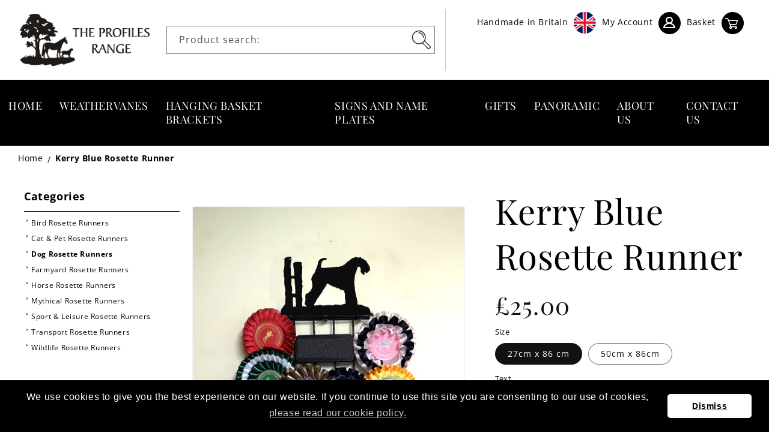

--- FILE ---
content_type: text/html; charset=utf-8
request_url: https://animalbrackets.co.uk/products/kerry-blue-rosette-runner
body_size: 23756
content:
<!doctype html>
<html class="no-js" lang="en">
<head>
    <meta charset="utf-8">
    <meta http-equiv="X-UA-Compatible" content="IE=edge">
    <meta name="viewport" content="width=device-width,initial-scale=1">
    <meta name="theme-color" content="">
    <link rel="canonical" href="https://animalbrackets.co.uk/products/kerry-blue-rosette-runner">
    <link rel="preconnect" href="https://cdn.shopify.com" crossorigin><link rel="icon" type="image/png" href="//animalbrackets.co.uk/cdn/shop/files/Profiles_Range.png?crop=center&height=32&v=1659709854&width=32"><link rel="preconnect" href="https://fonts.shopifycdn.com" crossorigin><title>
        Rosette Runners to display all your hard won Rosettes
 &ndash; The Profiles Range</title>

    
        <meta name="description" content="The Kerry Blue uses its place of origin and coat colour to give it its name. It is an all round working and utility terrier.">
    

    

<meta property="og:site_name" content="The Profiles Range">
<meta property="og:url" content="https://animalbrackets.co.uk/products/kerry-blue-rosette-runner">
<meta property="og:title" content="Rosette Runners to display all your hard won Rosettes">
<meta property="og:type" content="product">
<meta property="og:description" content="The Kerry Blue uses its place of origin and coat colour to give it its name. It is an all round working and utility terrier."><meta property="og:image" content="http://animalbrackets.co.uk/cdn/shop/products/kerryblue2_f1c6155f-ca00-413e-ab1b-91fd69ad0d86.png?v=1666907428">
  <meta property="og:image:secure_url" content="https://animalbrackets.co.uk/cdn/shop/products/kerryblue2_f1c6155f-ca00-413e-ab1b-91fd69ad0d86.png?v=1666907428">
  <meta property="og:image:width" content="750">
  <meta property="og:image:height" content="488"><meta property="og:price:amount" content="20.83">
  <meta property="og:price:currency" content="GBP"><meta name="twitter:card" content="summary_large_image">
<meta name="twitter:title" content="Rosette Runners to display all your hard won Rosettes">
<meta name="twitter:description" content="The Kerry Blue uses its place of origin and coat colour to give it its name. It is an all round working and utility terrier.">

    <meta name="google-site-verification" content="RecinrzD4oc6b4VoDMkVjtPeeGCAND5Txc15AhL4b3w" />
  
    <script src="//animalbrackets.co.uk/cdn/shop/t/5/assets/global.js?v=24850326154503943211686748078" defer="defer"></script>
    <script>window.performance && window.performance.mark && window.performance.mark('shopify.content_for_header.start');</script><meta id="shopify-digital-wallet" name="shopify-digital-wallet" content="/65330774241/digital_wallets/dialog">
<meta name="shopify-checkout-api-token" content="fdb1711334f36e913ef6b32ad171f471">
<link rel="alternate" type="application/json+oembed" href="https://animalbrackets.co.uk/products/kerry-blue-rosette-runner.oembed">
<script async="async" src="/checkouts/internal/preloads.js?locale=en-GB"></script>
<link rel="preconnect" href="https://shop.app" crossorigin="anonymous">
<script async="async" src="https://shop.app/checkouts/internal/preloads.js?locale=en-GB&shop_id=65330774241" crossorigin="anonymous"></script>
<script id="apple-pay-shop-capabilities" type="application/json">{"shopId":65330774241,"countryCode":"GB","currencyCode":"GBP","merchantCapabilities":["supports3DS"],"merchantId":"gid:\/\/shopify\/Shop\/65330774241","merchantName":"The Profiles Range","requiredBillingContactFields":["postalAddress","email","phone"],"requiredShippingContactFields":["postalAddress","email","phone"],"shippingType":"shipping","supportedNetworks":["visa","maestro","masterCard","amex","discover","elo"],"total":{"type":"pending","label":"The Profiles Range","amount":"1.00"},"shopifyPaymentsEnabled":true,"supportsSubscriptions":true}</script>
<script id="shopify-features" type="application/json">{"accessToken":"fdb1711334f36e913ef6b32ad171f471","betas":["rich-media-storefront-analytics"],"domain":"animalbrackets.co.uk","predictiveSearch":true,"shopId":65330774241,"locale":"en"}</script>
<script>var Shopify = Shopify || {};
Shopify.shop = "the-profiles-range.myshopify.com";
Shopify.locale = "en";
Shopify.currency = {"active":"GBP","rate":"1.0"};
Shopify.country = "GB";
Shopify.theme = {"name":"Copy of Dawn","id":137041772769,"schema_name":"Dawn","schema_version":"6.0.2","theme_store_id":887,"role":"main"};
Shopify.theme.handle = "null";
Shopify.theme.style = {"id":null,"handle":null};
Shopify.cdnHost = "animalbrackets.co.uk/cdn";
Shopify.routes = Shopify.routes || {};
Shopify.routes.root = "/";</script>
<script type="module">!function(o){(o.Shopify=o.Shopify||{}).modules=!0}(window);</script>
<script>!function(o){function n(){var o=[];function n(){o.push(Array.prototype.slice.apply(arguments))}return n.q=o,n}var t=o.Shopify=o.Shopify||{};t.loadFeatures=n(),t.autoloadFeatures=n()}(window);</script>
<script>
  window.ShopifyPay = window.ShopifyPay || {};
  window.ShopifyPay.apiHost = "shop.app\/pay";
  window.ShopifyPay.redirectState = null;
</script>
<script id="shop-js-analytics" type="application/json">{"pageType":"product"}</script>
<script defer="defer" async type="module" src="//animalbrackets.co.uk/cdn/shopifycloud/shop-js/modules/v2/client.init-shop-cart-sync_BT-GjEfc.en.esm.js"></script>
<script defer="defer" async type="module" src="//animalbrackets.co.uk/cdn/shopifycloud/shop-js/modules/v2/chunk.common_D58fp_Oc.esm.js"></script>
<script defer="defer" async type="module" src="//animalbrackets.co.uk/cdn/shopifycloud/shop-js/modules/v2/chunk.modal_xMitdFEc.esm.js"></script>
<script type="module">
  await import("//animalbrackets.co.uk/cdn/shopifycloud/shop-js/modules/v2/client.init-shop-cart-sync_BT-GjEfc.en.esm.js");
await import("//animalbrackets.co.uk/cdn/shopifycloud/shop-js/modules/v2/chunk.common_D58fp_Oc.esm.js");
await import("//animalbrackets.co.uk/cdn/shopifycloud/shop-js/modules/v2/chunk.modal_xMitdFEc.esm.js");

  window.Shopify.SignInWithShop?.initShopCartSync?.({"fedCMEnabled":true,"windoidEnabled":true});

</script>
<script>
  window.Shopify = window.Shopify || {};
  if (!window.Shopify.featureAssets) window.Shopify.featureAssets = {};
  window.Shopify.featureAssets['shop-js'] = {"shop-cart-sync":["modules/v2/client.shop-cart-sync_DZOKe7Ll.en.esm.js","modules/v2/chunk.common_D58fp_Oc.esm.js","modules/v2/chunk.modal_xMitdFEc.esm.js"],"init-fed-cm":["modules/v2/client.init-fed-cm_B6oLuCjv.en.esm.js","modules/v2/chunk.common_D58fp_Oc.esm.js","modules/v2/chunk.modal_xMitdFEc.esm.js"],"shop-cash-offers":["modules/v2/client.shop-cash-offers_D2sdYoxE.en.esm.js","modules/v2/chunk.common_D58fp_Oc.esm.js","modules/v2/chunk.modal_xMitdFEc.esm.js"],"shop-login-button":["modules/v2/client.shop-login-button_QeVjl5Y3.en.esm.js","modules/v2/chunk.common_D58fp_Oc.esm.js","modules/v2/chunk.modal_xMitdFEc.esm.js"],"pay-button":["modules/v2/client.pay-button_DXTOsIq6.en.esm.js","modules/v2/chunk.common_D58fp_Oc.esm.js","modules/v2/chunk.modal_xMitdFEc.esm.js"],"shop-button":["modules/v2/client.shop-button_DQZHx9pm.en.esm.js","modules/v2/chunk.common_D58fp_Oc.esm.js","modules/v2/chunk.modal_xMitdFEc.esm.js"],"avatar":["modules/v2/client.avatar_BTnouDA3.en.esm.js"],"init-windoid":["modules/v2/client.init-windoid_CR1B-cfM.en.esm.js","modules/v2/chunk.common_D58fp_Oc.esm.js","modules/v2/chunk.modal_xMitdFEc.esm.js"],"init-shop-for-new-customer-accounts":["modules/v2/client.init-shop-for-new-customer-accounts_C_vY_xzh.en.esm.js","modules/v2/client.shop-login-button_QeVjl5Y3.en.esm.js","modules/v2/chunk.common_D58fp_Oc.esm.js","modules/v2/chunk.modal_xMitdFEc.esm.js"],"init-shop-email-lookup-coordinator":["modules/v2/client.init-shop-email-lookup-coordinator_BI7n9ZSv.en.esm.js","modules/v2/chunk.common_D58fp_Oc.esm.js","modules/v2/chunk.modal_xMitdFEc.esm.js"],"init-shop-cart-sync":["modules/v2/client.init-shop-cart-sync_BT-GjEfc.en.esm.js","modules/v2/chunk.common_D58fp_Oc.esm.js","modules/v2/chunk.modal_xMitdFEc.esm.js"],"shop-toast-manager":["modules/v2/client.shop-toast-manager_DiYdP3xc.en.esm.js","modules/v2/chunk.common_D58fp_Oc.esm.js","modules/v2/chunk.modal_xMitdFEc.esm.js"],"init-customer-accounts":["modules/v2/client.init-customer-accounts_D9ZNqS-Q.en.esm.js","modules/v2/client.shop-login-button_QeVjl5Y3.en.esm.js","modules/v2/chunk.common_D58fp_Oc.esm.js","modules/v2/chunk.modal_xMitdFEc.esm.js"],"init-customer-accounts-sign-up":["modules/v2/client.init-customer-accounts-sign-up_iGw4briv.en.esm.js","modules/v2/client.shop-login-button_QeVjl5Y3.en.esm.js","modules/v2/chunk.common_D58fp_Oc.esm.js","modules/v2/chunk.modal_xMitdFEc.esm.js"],"shop-follow-button":["modules/v2/client.shop-follow-button_CqMgW2wH.en.esm.js","modules/v2/chunk.common_D58fp_Oc.esm.js","modules/v2/chunk.modal_xMitdFEc.esm.js"],"checkout-modal":["modules/v2/client.checkout-modal_xHeaAweL.en.esm.js","modules/v2/chunk.common_D58fp_Oc.esm.js","modules/v2/chunk.modal_xMitdFEc.esm.js"],"shop-login":["modules/v2/client.shop-login_D91U-Q7h.en.esm.js","modules/v2/chunk.common_D58fp_Oc.esm.js","modules/v2/chunk.modal_xMitdFEc.esm.js"],"lead-capture":["modules/v2/client.lead-capture_BJmE1dJe.en.esm.js","modules/v2/chunk.common_D58fp_Oc.esm.js","modules/v2/chunk.modal_xMitdFEc.esm.js"],"payment-terms":["modules/v2/client.payment-terms_Ci9AEqFq.en.esm.js","modules/v2/chunk.common_D58fp_Oc.esm.js","modules/v2/chunk.modal_xMitdFEc.esm.js"]};
</script>
<script>(function() {
  var isLoaded = false;
  function asyncLoad() {
    if (isLoaded) return;
    isLoaded = true;
    var urls = ["https:\/\/cdn.shopify.com\/s\/files\/1\/2136\/6367\/t\/1\/assets\/gdpr-bar-65330774241.js?v=1659702600\u0026shop=the-profiles-range.myshopify.com","https:\/\/platform-api.sharethis.com\/js\/sharethis.js?shop=the-profiles-range.myshopify.com#property=62ed1a4c2e112b0019eb6675\u0026product=inline-share-buttons\u0026ver=1663777857"];
    for (var i = 0; i < urls.length; i++) {
      var s = document.createElement('script');
      s.type = 'text/javascript';
      s.async = true;
      s.src = urls[i];
      var x = document.getElementsByTagName('script')[0];
      x.parentNode.insertBefore(s, x);
    }
  };
  if(window.attachEvent) {
    window.attachEvent('onload', asyncLoad);
  } else {
    window.addEventListener('load', asyncLoad, false);
  }
})();</script>
<script id="__st">var __st={"a":65330774241,"offset":0,"reqid":"9d5edf93-d13f-41b8-9d37-dedc2c5ce65b-1769032769","pageurl":"animalbrackets.co.uk\/products\/kerry-blue-rosette-runner","u":"075b243e6d6b","p":"product","rtyp":"product","rid":7787600576737};</script>
<script>window.ShopifyPaypalV4VisibilityTracking = true;</script>
<script id="captcha-bootstrap">!function(){'use strict';const t='contact',e='account',n='new_comment',o=[[t,t],['blogs',n],['comments',n],[t,'customer']],c=[[e,'customer_login'],[e,'guest_login'],[e,'recover_customer_password'],[e,'create_customer']],r=t=>t.map((([t,e])=>`form[action*='/${t}']:not([data-nocaptcha='true']) input[name='form_type'][value='${e}']`)).join(','),a=t=>()=>t?[...document.querySelectorAll(t)].map((t=>t.form)):[];function s(){const t=[...o],e=r(t);return a(e)}const i='password',u='form_key',d=['recaptcha-v3-token','g-recaptcha-response','h-captcha-response',i],f=()=>{try{return window.sessionStorage}catch{return}},m='__shopify_v',_=t=>t.elements[u];function p(t,e,n=!1){try{const o=window.sessionStorage,c=JSON.parse(o.getItem(e)),{data:r}=function(t){const{data:e,action:n}=t;return t[m]||n?{data:e,action:n}:{data:t,action:n}}(c);for(const[e,n]of Object.entries(r))t.elements[e]&&(t.elements[e].value=n);n&&o.removeItem(e)}catch(o){console.error('form repopulation failed',{error:o})}}const l='form_type',E='cptcha';function T(t){t.dataset[E]=!0}const w=window,h=w.document,L='Shopify',v='ce_forms',y='captcha';let A=!1;((t,e)=>{const n=(g='f06e6c50-85a8-45c8-87d0-21a2b65856fe',I='https://cdn.shopify.com/shopifycloud/storefront-forms-hcaptcha/ce_storefront_forms_captcha_hcaptcha.v1.5.2.iife.js',D={infoText:'Protected by hCaptcha',privacyText:'Privacy',termsText:'Terms'},(t,e,n)=>{const o=w[L][v],c=o.bindForm;if(c)return c(t,g,e,D).then(n);var r;o.q.push([[t,g,e,D],n]),r=I,A||(h.body.append(Object.assign(h.createElement('script'),{id:'captcha-provider',async:!0,src:r})),A=!0)});var g,I,D;w[L]=w[L]||{},w[L][v]=w[L][v]||{},w[L][v].q=[],w[L][y]=w[L][y]||{},w[L][y].protect=function(t,e){n(t,void 0,e),T(t)},Object.freeze(w[L][y]),function(t,e,n,w,h,L){const[v,y,A,g]=function(t,e,n){const i=e?o:[],u=t?c:[],d=[...i,...u],f=r(d),m=r(i),_=r(d.filter((([t,e])=>n.includes(e))));return[a(f),a(m),a(_),s()]}(w,h,L),I=t=>{const e=t.target;return e instanceof HTMLFormElement?e:e&&e.form},D=t=>v().includes(t);t.addEventListener('submit',(t=>{const e=I(t);if(!e)return;const n=D(e)&&!e.dataset.hcaptchaBound&&!e.dataset.recaptchaBound,o=_(e),c=g().includes(e)&&(!o||!o.value);(n||c)&&t.preventDefault(),c&&!n&&(function(t){try{if(!f())return;!function(t){const e=f();if(!e)return;const n=_(t);if(!n)return;const o=n.value;o&&e.removeItem(o)}(t);const e=Array.from(Array(32),(()=>Math.random().toString(36)[2])).join('');!function(t,e){_(t)||t.append(Object.assign(document.createElement('input'),{type:'hidden',name:u})),t.elements[u].value=e}(t,e),function(t,e){const n=f();if(!n)return;const o=[...t.querySelectorAll(`input[type='${i}']`)].map((({name:t})=>t)),c=[...d,...o],r={};for(const[a,s]of new FormData(t).entries())c.includes(a)||(r[a]=s);n.setItem(e,JSON.stringify({[m]:1,action:t.action,data:r}))}(t,e)}catch(e){console.error('failed to persist form',e)}}(e),e.submit())}));const S=(t,e)=>{t&&!t.dataset[E]&&(n(t,e.some((e=>e===t))),T(t))};for(const o of['focusin','change'])t.addEventListener(o,(t=>{const e=I(t);D(e)&&S(e,y())}));const B=e.get('form_key'),M=e.get(l),P=B&&M;t.addEventListener('DOMContentLoaded',(()=>{const t=y();if(P)for(const e of t)e.elements[l].value===M&&p(e,B);[...new Set([...A(),...v().filter((t=>'true'===t.dataset.shopifyCaptcha))])].forEach((e=>S(e,t)))}))}(h,new URLSearchParams(w.location.search),n,t,e,['guest_login'])})(!0,!0)}();</script>
<script integrity="sha256-4kQ18oKyAcykRKYeNunJcIwy7WH5gtpwJnB7kiuLZ1E=" data-source-attribution="shopify.loadfeatures" defer="defer" src="//animalbrackets.co.uk/cdn/shopifycloud/storefront/assets/storefront/load_feature-a0a9edcb.js" crossorigin="anonymous"></script>
<script crossorigin="anonymous" defer="defer" src="//animalbrackets.co.uk/cdn/shopifycloud/storefront/assets/shopify_pay/storefront-65b4c6d7.js?v=20250812"></script>
<script data-source-attribution="shopify.dynamic_checkout.dynamic.init">var Shopify=Shopify||{};Shopify.PaymentButton=Shopify.PaymentButton||{isStorefrontPortableWallets:!0,init:function(){window.Shopify.PaymentButton.init=function(){};var t=document.createElement("script");t.src="https://animalbrackets.co.uk/cdn/shopifycloud/portable-wallets/latest/portable-wallets.en.js",t.type="module",document.head.appendChild(t)}};
</script>
<script data-source-attribution="shopify.dynamic_checkout.buyer_consent">
  function portableWalletsHideBuyerConsent(e){var t=document.getElementById("shopify-buyer-consent"),n=document.getElementById("shopify-subscription-policy-button");t&&n&&(t.classList.add("hidden"),t.setAttribute("aria-hidden","true"),n.removeEventListener("click",e))}function portableWalletsShowBuyerConsent(e){var t=document.getElementById("shopify-buyer-consent"),n=document.getElementById("shopify-subscription-policy-button");t&&n&&(t.classList.remove("hidden"),t.removeAttribute("aria-hidden"),n.addEventListener("click",e))}window.Shopify?.PaymentButton&&(window.Shopify.PaymentButton.hideBuyerConsent=portableWalletsHideBuyerConsent,window.Shopify.PaymentButton.showBuyerConsent=portableWalletsShowBuyerConsent);
</script>
<script data-source-attribution="shopify.dynamic_checkout.cart.bootstrap">document.addEventListener("DOMContentLoaded",(function(){function t(){return document.querySelector("shopify-accelerated-checkout-cart, shopify-accelerated-checkout")}if(t())Shopify.PaymentButton.init();else{new MutationObserver((function(e,n){t()&&(Shopify.PaymentButton.init(),n.disconnect())})).observe(document.body,{childList:!0,subtree:!0})}}));
</script>
<link id="shopify-accelerated-checkout-styles" rel="stylesheet" media="screen" href="https://animalbrackets.co.uk/cdn/shopifycloud/portable-wallets/latest/accelerated-checkout-backwards-compat.css" crossorigin="anonymous">
<style id="shopify-accelerated-checkout-cart">
        #shopify-buyer-consent {
  margin-top: 1em;
  display: inline-block;
  width: 100%;
}

#shopify-buyer-consent.hidden {
  display: none;
}

#shopify-subscription-policy-button {
  background: none;
  border: none;
  padding: 0;
  text-decoration: underline;
  font-size: inherit;
  cursor: pointer;
}

#shopify-subscription-policy-button::before {
  box-shadow: none;
}

      </style>
<script id="sections-script" data-sections="product-recommendations,header,footer" defer="defer" src="//animalbrackets.co.uk/cdn/shop/t/5/compiled_assets/scripts.js?v=3237"></script>
<script>window.performance && window.performance.mark && window.performance.mark('shopify.content_for_header.end');</script>


    <style data-shopify>
        @font-face {
  font-family: "Open Sans";
  font-weight: 400;
  font-style: normal;
  font-display: swap;
  src: url("//animalbrackets.co.uk/cdn/fonts/open_sans/opensans_n4.c32e4d4eca5273f6d4ee95ddf54b5bbb75fc9b61.woff2") format("woff2"),
       url("//animalbrackets.co.uk/cdn/fonts/open_sans/opensans_n4.5f3406f8d94162b37bfa232b486ac93ee892406d.woff") format("woff");
}

        @font-face {
  font-family: "Open Sans";
  font-weight: 700;
  font-style: normal;
  font-display: swap;
  src: url("//animalbrackets.co.uk/cdn/fonts/open_sans/opensans_n7.a9393be1574ea8606c68f4441806b2711d0d13e4.woff2") format("woff2"),
       url("//animalbrackets.co.uk/cdn/fonts/open_sans/opensans_n7.7b8af34a6ebf52beb1a4c1d8c73ad6910ec2e553.woff") format("woff");
}

        @font-face {
  font-family: "Open Sans";
  font-weight: 400;
  font-style: italic;
  font-display: swap;
  src: url("//animalbrackets.co.uk/cdn/fonts/open_sans/opensans_i4.6f1d45f7a46916cc95c694aab32ecbf7509cbf33.woff2") format("woff2"),
       url("//animalbrackets.co.uk/cdn/fonts/open_sans/opensans_i4.4efaa52d5a57aa9a57c1556cc2b7465d18839daa.woff") format("woff");
}

        @font-face {
  font-family: "Open Sans";
  font-weight: 700;
  font-style: italic;
  font-display: swap;
  src: url("//animalbrackets.co.uk/cdn/fonts/open_sans/opensans_i7.916ced2e2ce15f7fcd95d196601a15e7b89ee9a4.woff2") format("woff2"),
       url("//animalbrackets.co.uk/cdn/fonts/open_sans/opensans_i7.99a9cff8c86ea65461de497ade3d515a98f8b32a.woff") format("woff");
}

        @font-face {
  font-family: "Playfair Display";
  font-weight: 400;
  font-style: normal;
  font-display: swap;
  src: url("//animalbrackets.co.uk/cdn/fonts/playfair_display/playfairdisplay_n4.9980f3e16959dc89137cc1369bfc3ae98af1deb9.woff2") format("woff2"),
       url("//animalbrackets.co.uk/cdn/fonts/playfair_display/playfairdisplay_n4.c562b7c8e5637886a811d2a017f9e023166064ee.woff") format("woff");
}


        :root {
        --font-body-family: "Open Sans", sans-serif;
        --font-body-style: normal;
        --font-body-weight: 400;
        --font-body-weight-bold: 700;

        --font-heading-family: "Playfair Display", serif;
        --font-heading-style: normal;
        --font-heading-weight: 400;

        --font-body-scale: 1.0;
        --font-heading-scale: 1.0;

        --color-base-text: 18, 18, 18;
        --color-shadow: 18, 18, 18;
        --color-base-background-1: 255, 255, 255;
        --color-base-background-2: 243, 243, 243;
        --color-base-solid-button-labels: 255, 255, 255;
        --color-base-outline-button-labels: 18, 18, 18;
        --color-base-accent-1: 18, 18, 18;
        --color-base-accent-2: 44, 44, 44;
        --payment-terms-background-color: #ffffff;

        --gradient-base-background-1: #ffffff;
        --gradient-base-background-2: #f3f3f3;
        --gradient-base-accent-1: #121212;
        --gradient-base-accent-2: #2c2c2c;

        --media-padding: px;
        --media-border-opacity: 0.05;
        --media-border-width: 1px;
        --media-radius: 0px;
        --media-shadow-opacity: 0.0;
        --media-shadow-horizontal-offset: 0px;
        --media-shadow-vertical-offset: 4px;
        --media-shadow-blur-radius: 5px;
        --media-shadow-visible: 0;

        --page-width: 150rem;
        --page-width-margin: 0rem;

        --card-image-padding: 0.4rem;
        --card-corner-radius: 0.0rem;
        --card-text-alignment: left;
        --card-border-width: 0.0rem;
        --card-border-opacity: 0.1;
        --card-shadow-opacity: 0.0;
        --card-shadow-visible: 0;
        --card-shadow-horizontal-offset: 0.0rem;
        --card-shadow-vertical-offset: 0.4rem;
        --card-shadow-blur-radius: 0.5rem;

        --badge-corner-radius: 4.0rem;

        --popup-border-width: 1px;
        --popup-border-opacity: 0.1;
        --popup-corner-radius: 0px;
        --popup-shadow-opacity: 0.0;
        --popup-shadow-horizontal-offset: 0px;
        --popup-shadow-vertical-offset: 4px;
        --popup-shadow-blur-radius: 5px;

        --drawer-border-width: 1px;
        --drawer-border-opacity: 0.1;
        --drawer-shadow-opacity: 0.0;
        --drawer-shadow-horizontal-offset: 0px;
        --drawer-shadow-vertical-offset: 4px;
        --drawer-shadow-blur-radius: 5px;

        --spacing-sections-desktop: 0px;
        --spacing-sections-mobile: 0px;

        --grid-desktop-vertical-spacing: 8px;
        --grid-desktop-horizontal-spacing: 8px;
        --grid-mobile-vertical-spacing: 4px;
        --grid-mobile-horizontal-spacing: 4px;

        --text-boxes-border-opacity: 0.1;
        --text-boxes-border-width: 0px;
        --text-boxes-radius: 0px;
        --text-boxes-shadow-opacity: 0.0;
        --text-boxes-shadow-visible: 0;
        --text-boxes-shadow-horizontal-offset: 0px;
        --text-boxes-shadow-vertical-offset: 4px;
        --text-boxes-shadow-blur-radius: 5px;

        --buttons-radius: 40px;
        --buttons-radius-outset: 41px;
        --buttons-border-width: 0px;
        --buttons-border-opacity: 0.0;
        --buttons-shadow-opacity: 0.0;
        --buttons-shadow-visible: 0;
        --buttons-shadow-horizontal-offset: 0px;
        --buttons-shadow-vertical-offset: 0px;
        --buttons-shadow-blur-radius: 0px;
        --buttons-border-offset: 0.3px;

        --inputs-radius: 0px;
        --inputs-border-width: 1px;
        --inputs-border-opacity: 0.55;
        --inputs-shadow-opacity: 0.0;
        --inputs-shadow-horizontal-offset: 0px;
        --inputs-margin-offset: 0px;
        --inputs-shadow-vertical-offset: 4px;
        --inputs-shadow-blur-radius: 5px;
        --inputs-radius-outset: 0px;

        --variant-pills-radius: 40px;
        --variant-pills-border-width: 1px;
        --variant-pills-border-opacity: 0.55;
        --variant-pills-shadow-opacity: 0.0;
        --variant-pills-shadow-horizontal-offset: 0px;
        --variant-pills-shadow-vertical-offset: 4px;
        --variant-pills-shadow-blur-radius: 5px;
        }

        *,
        *::before,
        *::after {
        box-sizing: inherit;
        }

        html {
        box-sizing: border-box;
        font-size: calc(var(--font-body-scale) * 62.5%);
        height: 100%;
        }

        body {
        display: grid;
        grid-template-rows: auto auto 1fr auto;
        grid-template-columns: 100%;
        min-height: 100%;
        margin: 0;
        font-size: 1.5rem;
        letter-spacing: 0.06rem;
        line-height: calc(1 + 0.8 / var(--font-body-scale));
        font-family: var(--font-body-family);
        font-style: var(--font-body-style);
        font-weight: var(--font-body-weight);
        }

        @media screen and (min-width: 750px) {
        body {
        font-size: 1.6rem;
        }
        }
    </style>

    <script src="//animalbrackets.co.uk/cdn/shop/t/5/assets/bootstrap.min.js?v=80194319766102340551686748078" defer="defer"></script>
    <link href="//animalbrackets.co.uk/cdn/shop/t/5/assets/bootstrap.min.css?v=29195500391666890861686748078" rel="stylesheet" type="text/css" media="all" />
    <link href="//animalbrackets.co.uk/cdn/shop/t/5/assets/base.css?v=10572554598349501901686748078" rel="stylesheet" type="text/css" media="all" />
<link rel="preload" as="font" href="//animalbrackets.co.uk/cdn/fonts/open_sans/opensans_n4.c32e4d4eca5273f6d4ee95ddf54b5bbb75fc9b61.woff2" type="font/woff2" crossorigin><link rel="preload" as="font" href="//animalbrackets.co.uk/cdn/fonts/playfair_display/playfairdisplay_n4.9980f3e16959dc89137cc1369bfc3ae98af1deb9.woff2" type="font/woff2" crossorigin><link rel="stylesheet" href="//animalbrackets.co.uk/cdn/shop/t/5/assets/component-predictive-search.css?v=165644661289088488651686748078" media="print" onload="this.media='all'">
    <link href="//animalbrackets.co.uk/cdn/shop/t/5/assets/custom-styles.css?v=4219576714961347261686748078" rel="stylesheet" type="text/css" media="all" />
    
    <script>document.documentElement.className = document.documentElement.className.replace('no-js', 'js');
        if (Shopify.designMode) {
            document.documentElement.classList.add('shopify-design-mode');
        }
    </script>
<link href="https://monorail-edge.shopifysvc.com" rel="dns-prefetch">
<script>(function(){if ("sendBeacon" in navigator && "performance" in window) {try {var session_token_from_headers = performance.getEntriesByType('navigation')[0].serverTiming.find(x => x.name == '_s').description;} catch {var session_token_from_headers = undefined;}var session_cookie_matches = document.cookie.match(/_shopify_s=([^;]*)/);var session_token_from_cookie = session_cookie_matches && session_cookie_matches.length === 2 ? session_cookie_matches[1] : "";var session_token = session_token_from_headers || session_token_from_cookie || "";function handle_abandonment_event(e) {var entries = performance.getEntries().filter(function(entry) {return /monorail-edge.shopifysvc.com/.test(entry.name);});if (!window.abandonment_tracked && entries.length === 0) {window.abandonment_tracked = true;var currentMs = Date.now();var navigation_start = performance.timing.navigationStart;var payload = {shop_id: 65330774241,url: window.location.href,navigation_start,duration: currentMs - navigation_start,session_token,page_type: "product"};window.navigator.sendBeacon("https://monorail-edge.shopifysvc.com/v1/produce", JSON.stringify({schema_id: "online_store_buyer_site_abandonment/1.1",payload: payload,metadata: {event_created_at_ms: currentMs,event_sent_at_ms: currentMs}}));}}window.addEventListener('pagehide', handle_abandonment_event);}}());</script>
<script id="web-pixels-manager-setup">(function e(e,d,r,n,o){if(void 0===o&&(o={}),!Boolean(null===(a=null===(i=window.Shopify)||void 0===i?void 0:i.analytics)||void 0===a?void 0:a.replayQueue)){var i,a;window.Shopify=window.Shopify||{};var t=window.Shopify;t.analytics=t.analytics||{};var s=t.analytics;s.replayQueue=[],s.publish=function(e,d,r){return s.replayQueue.push([e,d,r]),!0};try{self.performance.mark("wpm:start")}catch(e){}var l=function(){var e={modern:/Edge?\/(1{2}[4-9]|1[2-9]\d|[2-9]\d{2}|\d{4,})\.\d+(\.\d+|)|Firefox\/(1{2}[4-9]|1[2-9]\d|[2-9]\d{2}|\d{4,})\.\d+(\.\d+|)|Chrom(ium|e)\/(9{2}|\d{3,})\.\d+(\.\d+|)|(Maci|X1{2}).+ Version\/(15\.\d+|(1[6-9]|[2-9]\d|\d{3,})\.\d+)([,.]\d+|)( \(\w+\)|)( Mobile\/\w+|) Safari\/|Chrome.+OPR\/(9{2}|\d{3,})\.\d+\.\d+|(CPU[ +]OS|iPhone[ +]OS|CPU[ +]iPhone|CPU IPhone OS|CPU iPad OS)[ +]+(15[._]\d+|(1[6-9]|[2-9]\d|\d{3,})[._]\d+)([._]\d+|)|Android:?[ /-](13[3-9]|1[4-9]\d|[2-9]\d{2}|\d{4,})(\.\d+|)(\.\d+|)|Android.+Firefox\/(13[5-9]|1[4-9]\d|[2-9]\d{2}|\d{4,})\.\d+(\.\d+|)|Android.+Chrom(ium|e)\/(13[3-9]|1[4-9]\d|[2-9]\d{2}|\d{4,})\.\d+(\.\d+|)|SamsungBrowser\/([2-9]\d|\d{3,})\.\d+/,legacy:/Edge?\/(1[6-9]|[2-9]\d|\d{3,})\.\d+(\.\d+|)|Firefox\/(5[4-9]|[6-9]\d|\d{3,})\.\d+(\.\d+|)|Chrom(ium|e)\/(5[1-9]|[6-9]\d|\d{3,})\.\d+(\.\d+|)([\d.]+$|.*Safari\/(?![\d.]+ Edge\/[\d.]+$))|(Maci|X1{2}).+ Version\/(10\.\d+|(1[1-9]|[2-9]\d|\d{3,})\.\d+)([,.]\d+|)( \(\w+\)|)( Mobile\/\w+|) Safari\/|Chrome.+OPR\/(3[89]|[4-9]\d|\d{3,})\.\d+\.\d+|(CPU[ +]OS|iPhone[ +]OS|CPU[ +]iPhone|CPU IPhone OS|CPU iPad OS)[ +]+(10[._]\d+|(1[1-9]|[2-9]\d|\d{3,})[._]\d+)([._]\d+|)|Android:?[ /-](13[3-9]|1[4-9]\d|[2-9]\d{2}|\d{4,})(\.\d+|)(\.\d+|)|Mobile Safari.+OPR\/([89]\d|\d{3,})\.\d+\.\d+|Android.+Firefox\/(13[5-9]|1[4-9]\d|[2-9]\d{2}|\d{4,})\.\d+(\.\d+|)|Android.+Chrom(ium|e)\/(13[3-9]|1[4-9]\d|[2-9]\d{2}|\d{4,})\.\d+(\.\d+|)|Android.+(UC? ?Browser|UCWEB|U3)[ /]?(15\.([5-9]|\d{2,})|(1[6-9]|[2-9]\d|\d{3,})\.\d+)\.\d+|SamsungBrowser\/(5\.\d+|([6-9]|\d{2,})\.\d+)|Android.+MQ{2}Browser\/(14(\.(9|\d{2,})|)|(1[5-9]|[2-9]\d|\d{3,})(\.\d+|))(\.\d+|)|K[Aa][Ii]OS\/(3\.\d+|([4-9]|\d{2,})\.\d+)(\.\d+|)/},d=e.modern,r=e.legacy,n=navigator.userAgent;return n.match(d)?"modern":n.match(r)?"legacy":"unknown"}(),u="modern"===l?"modern":"legacy",c=(null!=n?n:{modern:"",legacy:""})[u],f=function(e){return[e.baseUrl,"/wpm","/b",e.hashVersion,"modern"===e.buildTarget?"m":"l",".js"].join("")}({baseUrl:d,hashVersion:r,buildTarget:u}),m=function(e){var d=e.version,r=e.bundleTarget,n=e.surface,o=e.pageUrl,i=e.monorailEndpoint;return{emit:function(e){var a=e.status,t=e.errorMsg,s=(new Date).getTime(),l=JSON.stringify({metadata:{event_sent_at_ms:s},events:[{schema_id:"web_pixels_manager_load/3.1",payload:{version:d,bundle_target:r,page_url:o,status:a,surface:n,error_msg:t},metadata:{event_created_at_ms:s}}]});if(!i)return console&&console.warn&&console.warn("[Web Pixels Manager] No Monorail endpoint provided, skipping logging."),!1;try{return self.navigator.sendBeacon.bind(self.navigator)(i,l)}catch(e){}var u=new XMLHttpRequest;try{return u.open("POST",i,!0),u.setRequestHeader("Content-Type","text/plain"),u.send(l),!0}catch(e){return console&&console.warn&&console.warn("[Web Pixels Manager] Got an unhandled error while logging to Monorail."),!1}}}}({version:r,bundleTarget:l,surface:e.surface,pageUrl:self.location.href,monorailEndpoint:e.monorailEndpoint});try{o.browserTarget=l,function(e){var d=e.src,r=e.async,n=void 0===r||r,o=e.onload,i=e.onerror,a=e.sri,t=e.scriptDataAttributes,s=void 0===t?{}:t,l=document.createElement("script"),u=document.querySelector("head"),c=document.querySelector("body");if(l.async=n,l.src=d,a&&(l.integrity=a,l.crossOrigin="anonymous"),s)for(var f in s)if(Object.prototype.hasOwnProperty.call(s,f))try{l.dataset[f]=s[f]}catch(e){}if(o&&l.addEventListener("load",o),i&&l.addEventListener("error",i),u)u.appendChild(l);else{if(!c)throw new Error("Did not find a head or body element to append the script");c.appendChild(l)}}({src:f,async:!0,onload:function(){if(!function(){var e,d;return Boolean(null===(d=null===(e=window.Shopify)||void 0===e?void 0:e.analytics)||void 0===d?void 0:d.initialized)}()){var d=window.webPixelsManager.init(e)||void 0;if(d){var r=window.Shopify.analytics;r.replayQueue.forEach((function(e){var r=e[0],n=e[1],o=e[2];d.publishCustomEvent(r,n,o)})),r.replayQueue=[],r.publish=d.publishCustomEvent,r.visitor=d.visitor,r.initialized=!0}}},onerror:function(){return m.emit({status:"failed",errorMsg:"".concat(f," has failed to load")})},sri:function(e){var d=/^sha384-[A-Za-z0-9+/=]+$/;return"string"==typeof e&&d.test(e)}(c)?c:"",scriptDataAttributes:o}),m.emit({status:"loading"})}catch(e){m.emit({status:"failed",errorMsg:(null==e?void 0:e.message)||"Unknown error"})}}})({shopId: 65330774241,storefrontBaseUrl: "https://animalbrackets.co.uk",extensionsBaseUrl: "https://extensions.shopifycdn.com/cdn/shopifycloud/web-pixels-manager",monorailEndpoint: "https://monorail-edge.shopifysvc.com/unstable/produce_batch",surface: "storefront-renderer",enabledBetaFlags: ["2dca8a86"],webPixelsConfigList: [{"id":"shopify-app-pixel","configuration":"{}","eventPayloadVersion":"v1","runtimeContext":"STRICT","scriptVersion":"0450","apiClientId":"shopify-pixel","type":"APP","privacyPurposes":["ANALYTICS","MARKETING"]},{"id":"shopify-custom-pixel","eventPayloadVersion":"v1","runtimeContext":"LAX","scriptVersion":"0450","apiClientId":"shopify-pixel","type":"CUSTOM","privacyPurposes":["ANALYTICS","MARKETING"]}],isMerchantRequest: false,initData: {"shop":{"name":"The Profiles Range","paymentSettings":{"currencyCode":"GBP"},"myshopifyDomain":"the-profiles-range.myshopify.com","countryCode":"GB","storefrontUrl":"https:\/\/animalbrackets.co.uk"},"customer":null,"cart":null,"checkout":null,"productVariants":[{"price":{"amount":20.83,"currencyCode":"GBP"},"product":{"title":"Kerry Blue Rosette Runner","vendor":"The Profiles Range","id":"7787600576737","untranslatedTitle":"Kerry Blue Rosette Runner","url":"\/products\/kerry-blue-rosette-runner","type":""},"id":"43443773079777","image":{"src":"\/\/animalbrackets.co.uk\/cdn\/shop\/products\/kerryblue2_f1c6155f-ca00-413e-ab1b-91fd69ad0d86.png?v=1666907428"},"sku":"ROSSKERBLU","title":"27cm x 86 cm","untranslatedTitle":"27cm x 86 cm"},{"price":{"amount":33.33,"currencyCode":"GBP"},"product":{"title":"Kerry Blue Rosette Runner","vendor":"The Profiles Range","id":"7787600576737","untranslatedTitle":"Kerry Blue Rosette Runner","url":"\/products\/kerry-blue-rosette-runner","type":""},"id":"43443773112545","image":{"src":"\/\/animalbrackets.co.uk\/cdn\/shop\/products\/kerryblue2_f1c6155f-ca00-413e-ab1b-91fd69ad0d86.png?v=1666907428"},"sku":"ROXLKERBLU","title":"50cm x 86cm","untranslatedTitle":"50cm x 86cm"}],"purchasingCompany":null},},"https://animalbrackets.co.uk/cdn","fcfee988w5aeb613cpc8e4bc33m6693e112",{"modern":"","legacy":""},{"shopId":"65330774241","storefrontBaseUrl":"https:\/\/animalbrackets.co.uk","extensionBaseUrl":"https:\/\/extensions.shopifycdn.com\/cdn\/shopifycloud\/web-pixels-manager","surface":"storefront-renderer","enabledBetaFlags":"[\"2dca8a86\"]","isMerchantRequest":"false","hashVersion":"fcfee988w5aeb613cpc8e4bc33m6693e112","publish":"custom","events":"[[\"page_viewed\",{}],[\"product_viewed\",{\"productVariant\":{\"price\":{\"amount\":20.83,\"currencyCode\":\"GBP\"},\"product\":{\"title\":\"Kerry Blue Rosette Runner\",\"vendor\":\"The Profiles Range\",\"id\":\"7787600576737\",\"untranslatedTitle\":\"Kerry Blue Rosette Runner\",\"url\":\"\/products\/kerry-blue-rosette-runner\",\"type\":\"\"},\"id\":\"43443773079777\",\"image\":{\"src\":\"\/\/animalbrackets.co.uk\/cdn\/shop\/products\/kerryblue2_f1c6155f-ca00-413e-ab1b-91fd69ad0d86.png?v=1666907428\"},\"sku\":\"ROSSKERBLU\",\"title\":\"27cm x 86 cm\",\"untranslatedTitle\":\"27cm x 86 cm\"}}]]"});</script><script>
  window.ShopifyAnalytics = window.ShopifyAnalytics || {};
  window.ShopifyAnalytics.meta = window.ShopifyAnalytics.meta || {};
  window.ShopifyAnalytics.meta.currency = 'GBP';
  var meta = {"product":{"id":7787600576737,"gid":"gid:\/\/shopify\/Product\/7787600576737","vendor":"The Profiles Range","type":"","handle":"kerry-blue-rosette-runner","variants":[{"id":43443773079777,"price":2083,"name":"Kerry Blue Rosette Runner - 27cm x 86 cm","public_title":"27cm x 86 cm","sku":"ROSSKERBLU"},{"id":43443773112545,"price":3333,"name":"Kerry Blue Rosette Runner - 50cm x 86cm","public_title":"50cm x 86cm","sku":"ROXLKERBLU"}],"remote":false},"page":{"pageType":"product","resourceType":"product","resourceId":7787600576737,"requestId":"9d5edf93-d13f-41b8-9d37-dedc2c5ce65b-1769032769"}};
  for (var attr in meta) {
    window.ShopifyAnalytics.meta[attr] = meta[attr];
  }
</script>
<script class="analytics">
  (function () {
    var customDocumentWrite = function(content) {
      var jquery = null;

      if (window.jQuery) {
        jquery = window.jQuery;
      } else if (window.Checkout && window.Checkout.$) {
        jquery = window.Checkout.$;
      }

      if (jquery) {
        jquery('body').append(content);
      }
    };

    var hasLoggedConversion = function(token) {
      if (token) {
        return document.cookie.indexOf('loggedConversion=' + token) !== -1;
      }
      return false;
    }

    var setCookieIfConversion = function(token) {
      if (token) {
        var twoMonthsFromNow = new Date(Date.now());
        twoMonthsFromNow.setMonth(twoMonthsFromNow.getMonth() + 2);

        document.cookie = 'loggedConversion=' + token + '; expires=' + twoMonthsFromNow;
      }
    }

    var trekkie = window.ShopifyAnalytics.lib = window.trekkie = window.trekkie || [];
    if (trekkie.integrations) {
      return;
    }
    trekkie.methods = [
      'identify',
      'page',
      'ready',
      'track',
      'trackForm',
      'trackLink'
    ];
    trekkie.factory = function(method) {
      return function() {
        var args = Array.prototype.slice.call(arguments);
        args.unshift(method);
        trekkie.push(args);
        return trekkie;
      };
    };
    for (var i = 0; i < trekkie.methods.length; i++) {
      var key = trekkie.methods[i];
      trekkie[key] = trekkie.factory(key);
    }
    trekkie.load = function(config) {
      trekkie.config = config || {};
      trekkie.config.initialDocumentCookie = document.cookie;
      var first = document.getElementsByTagName('script')[0];
      var script = document.createElement('script');
      script.type = 'text/javascript';
      script.onerror = function(e) {
        var scriptFallback = document.createElement('script');
        scriptFallback.type = 'text/javascript';
        scriptFallback.onerror = function(error) {
                var Monorail = {
      produce: function produce(monorailDomain, schemaId, payload) {
        var currentMs = new Date().getTime();
        var event = {
          schema_id: schemaId,
          payload: payload,
          metadata: {
            event_created_at_ms: currentMs,
            event_sent_at_ms: currentMs
          }
        };
        return Monorail.sendRequest("https://" + monorailDomain + "/v1/produce", JSON.stringify(event));
      },
      sendRequest: function sendRequest(endpointUrl, payload) {
        // Try the sendBeacon API
        if (window && window.navigator && typeof window.navigator.sendBeacon === 'function' && typeof window.Blob === 'function' && !Monorail.isIos12()) {
          var blobData = new window.Blob([payload], {
            type: 'text/plain'
          });

          if (window.navigator.sendBeacon(endpointUrl, blobData)) {
            return true;
          } // sendBeacon was not successful

        } // XHR beacon

        var xhr = new XMLHttpRequest();

        try {
          xhr.open('POST', endpointUrl);
          xhr.setRequestHeader('Content-Type', 'text/plain');
          xhr.send(payload);
        } catch (e) {
          console.log(e);
        }

        return false;
      },
      isIos12: function isIos12() {
        return window.navigator.userAgent.lastIndexOf('iPhone; CPU iPhone OS 12_') !== -1 || window.navigator.userAgent.lastIndexOf('iPad; CPU OS 12_') !== -1;
      }
    };
    Monorail.produce('monorail-edge.shopifysvc.com',
      'trekkie_storefront_load_errors/1.1',
      {shop_id: 65330774241,
      theme_id: 137041772769,
      app_name: "storefront",
      context_url: window.location.href,
      source_url: "//animalbrackets.co.uk/cdn/s/trekkie.storefront.cd680fe47e6c39ca5d5df5f0a32d569bc48c0f27.min.js"});

        };
        scriptFallback.async = true;
        scriptFallback.src = '//animalbrackets.co.uk/cdn/s/trekkie.storefront.cd680fe47e6c39ca5d5df5f0a32d569bc48c0f27.min.js';
        first.parentNode.insertBefore(scriptFallback, first);
      };
      script.async = true;
      script.src = '//animalbrackets.co.uk/cdn/s/trekkie.storefront.cd680fe47e6c39ca5d5df5f0a32d569bc48c0f27.min.js';
      first.parentNode.insertBefore(script, first);
    };
    trekkie.load(
      {"Trekkie":{"appName":"storefront","development":false,"defaultAttributes":{"shopId":65330774241,"isMerchantRequest":null,"themeId":137041772769,"themeCityHash":"1616900767435137564","contentLanguage":"en","currency":"GBP","eventMetadataId":"c7ea895e-b828-41b4-87b8-ecc168eadcc2"},"isServerSideCookieWritingEnabled":true,"monorailRegion":"shop_domain","enabledBetaFlags":["65f19447"]},"Session Attribution":{},"S2S":{"facebookCapiEnabled":false,"source":"trekkie-storefront-renderer","apiClientId":580111}}
    );

    var loaded = false;
    trekkie.ready(function() {
      if (loaded) return;
      loaded = true;

      window.ShopifyAnalytics.lib = window.trekkie;

      var originalDocumentWrite = document.write;
      document.write = customDocumentWrite;
      try { window.ShopifyAnalytics.merchantGoogleAnalytics.call(this); } catch(error) {};
      document.write = originalDocumentWrite;

      window.ShopifyAnalytics.lib.page(null,{"pageType":"product","resourceType":"product","resourceId":7787600576737,"requestId":"9d5edf93-d13f-41b8-9d37-dedc2c5ce65b-1769032769","shopifyEmitted":true});

      var match = window.location.pathname.match(/checkouts\/(.+)\/(thank_you|post_purchase)/)
      var token = match? match[1]: undefined;
      if (!hasLoggedConversion(token)) {
        setCookieIfConversion(token);
        window.ShopifyAnalytics.lib.track("Viewed Product",{"currency":"GBP","variantId":43443773079777,"productId":7787600576737,"productGid":"gid:\/\/shopify\/Product\/7787600576737","name":"Kerry Blue Rosette Runner - 27cm x 86 cm","price":"20.83","sku":"ROSSKERBLU","brand":"The Profiles Range","variant":"27cm x 86 cm","category":"","nonInteraction":true,"remote":false},undefined,undefined,{"shopifyEmitted":true});
      window.ShopifyAnalytics.lib.track("monorail:\/\/trekkie_storefront_viewed_product\/1.1",{"currency":"GBP","variantId":43443773079777,"productId":7787600576737,"productGid":"gid:\/\/shopify\/Product\/7787600576737","name":"Kerry Blue Rosette Runner - 27cm x 86 cm","price":"20.83","sku":"ROSSKERBLU","brand":"The Profiles Range","variant":"27cm x 86 cm","category":"","nonInteraction":true,"remote":false,"referer":"https:\/\/animalbrackets.co.uk\/products\/kerry-blue-rosette-runner"});
      }
    });


        var eventsListenerScript = document.createElement('script');
        eventsListenerScript.async = true;
        eventsListenerScript.src = "//animalbrackets.co.uk/cdn/shopifycloud/storefront/assets/shop_events_listener-3da45d37.js";
        document.getElementsByTagName('head')[0].appendChild(eventsListenerScript);

})();</script>
<script
  defer
  src="https://animalbrackets.co.uk/cdn/shopifycloud/perf-kit/shopify-perf-kit-3.0.4.min.js"
  data-application="storefront-renderer"
  data-shop-id="65330774241"
  data-render-region="gcp-us-east1"
  data-page-type="product"
  data-theme-instance-id="137041772769"
  data-theme-name="Dawn"
  data-theme-version="6.0.2"
  data-monorail-region="shop_domain"
  data-resource-timing-sampling-rate="10"
  data-shs="true"
  data-shs-beacon="true"
  data-shs-export-with-fetch="true"
  data-shs-logs-sample-rate="1"
  data-shs-beacon-endpoint="https://animalbrackets.co.uk/api/collect"
></script>
</head>

<body id="rosette-runners-to-display-all-your-hard-won-rosettes" class="gradient product product-kerry-blue-rosette-runner">
<a class="skip-to-content-link button visually-hidden" href="#MainContent">
    Skip to content
</a><div id="shopify-section-announcement-bar" class="shopify-section">
</div>
<div id="shopify-section-header" class="shopify-section section-header"><link rel="stylesheet" href="//animalbrackets.co.uk/cdn/shop/t/5/assets/component-list-menu.css?v=151968516119678728991686748078" media="print" onload="this.media='all'">
<link rel="stylesheet" href="//animalbrackets.co.uk/cdn/shop/t/5/assets/component-search.css?v=96455689198851321781686748078" media="print" onload="this.media='all'">
<link rel="stylesheet" href="//animalbrackets.co.uk/cdn/shop/t/5/assets/component-menu-drawer.css?v=182311192829367774911686748078" media="print" onload="this.media='all'">
<link rel="stylesheet" href="//animalbrackets.co.uk/cdn/shop/t/5/assets/component-cart-notification.css?v=119852831333870967341686748078" media="print" onload="this.media='all'">
<link rel="stylesheet" href="//animalbrackets.co.uk/cdn/shop/t/5/assets/component-cart-items.css?v=67131050581271995731686748078" media="print" onload="this.media='all'">
<link rel="stylesheet" href="//animalbrackets.co.uk/cdn/shop/t/5/assets/profiles.css?v=110989562585358956391686748078" media="print" onload="this.media='all'">
<script src="https://ajax.googleapis.com/ajax/libs/jquery/3.6.0/jquery.min.js"></script><link rel="stylesheet" href="//animalbrackets.co.uk/cdn/shop/t/5/assets/component-price.css?v=136598874634955912171686748078" media="print" onload="this.media='all'">
  <link rel="stylesheet" href="//animalbrackets.co.uk/cdn/shop/t/5/assets/component-loading-overlay.css?v=167310470843593579841686748078" media="print" onload="this.media='all'"><noscript><link href="//animalbrackets.co.uk/cdn/shop/t/5/assets/component-list-menu.css?v=151968516119678728991686748078" rel="stylesheet" type="text/css" media="all" /></noscript>
<noscript><link href="//animalbrackets.co.uk/cdn/shop/t/5/assets/component-search.css?v=96455689198851321781686748078" rel="stylesheet" type="text/css" media="all" /></noscript>
<noscript><link href="//animalbrackets.co.uk/cdn/shop/t/5/assets/component-menu-drawer.css?v=182311192829367774911686748078" rel="stylesheet" type="text/css" media="all" /></noscript>
<noscript><link href="//animalbrackets.co.uk/cdn/shop/t/5/assets/component-cart-notification.css?v=119852831333870967341686748078" rel="stylesheet" type="text/css" media="all" /></noscript>
<noscript><link href="//animalbrackets.co.uk/cdn/shop/t/5/assets/component-cart-items.css?v=67131050581271995731686748078" rel="stylesheet" type="text/css" media="all" /></noscript>

<!-- Google tag (gtag.js) -->
<script async src="https://www.googletagmanager.com/gtag/js?id=UA-18598205-1"></script>
<script>
  window.dataLayer = window.dataLayer || [];
  function gtag(){dataLayer.push(arguments);}
  gtag('js', new Date());

  gtag('config', 'UA-18598205-1');
</script>


<style>
  header-drawer {
    justify-self: start;
  }

  .header__heading-logo {
    max-width: 250px;
  }

  @media screen and (min-width: 990px) {
    header-drawer {
      display: none;
    }
  }

  .menu-drawer-container {
    display: flex;
  }

  .list-menu {
    list-style: none;
    padding: 0;
    margin: 0;
  }

  .list-menu--inline {
    display: inline-flex;
    flex-wrap: wrap;
  }

  summary.list-menu__item {
    padding-right: 2.7rem;
  }

  .list-menu__item {
    display: flex;
    align-items: center;
    line-height: calc(1 + 0.3 / var(--font-body-scale));
  }

  .list-menu__item--link {
    text-decoration: none;
    padding-bottom: 1rem;
    padding-top: 1rem;
    line-height: calc(1 + 0.8 / var(--font-body-scale));
  }

  @media screen and (min-width: 750px) {
    .list-menu__item--link {
      padding-bottom: 0.5rem;
      padding-top: 0.5rem;
    }
  }
</style><style data-shopify>.header {
    padding-top: 10px;
    padding-bottom: 10px;
  }

  .section-header {
    margin-bottom: 0px;
  }

  @media screen and (min-width: 750px) {
    .section-header {
      margin-bottom: 0px;
    }
  }

  @media screen and (min-width: 990px) {
    .header {
      padding-top: 20px;
      padding-bottom: 20px;
    }
  }</style><script src="//animalbrackets.co.uk/cdn/shop/t/5/assets/details-disclosure.js?v=153497636716254413831686748078" defer="defer"></script>
<script src="//animalbrackets.co.uk/cdn/shop/t/5/assets/details-modal.js?v=4511761896672669691686748078" defer="defer"></script>
<script src="//animalbrackets.co.uk/cdn/shop/t/5/assets/cart-notification.js?v=31179948596492670111686748078" defer="defer"></script><svg xmlns="http://www.w3.org/2000/svg" class="hidden">
  <symbol id="icon-search" viewbox="0 0 18 19" fill="none">
    <path fill-rule="evenodd" clip-rule="evenodd" d="M11.03 11.68A5.784 5.784 0 112.85 3.5a5.784 5.784 0 018.18 8.18zm.26 1.12a6.78 6.78 0 11.72-.7l5.4 5.4a.5.5 0 11-.71.7l-5.41-5.4z" fill="currentColor"/>
  </symbol>

  <symbol id="icon-close" class="icon icon-close" fill="none" viewBox="0 0 18 17">
    <path d="M.865 15.978a.5.5 0 00.707.707l7.433-7.431 7.579 7.282a.501.501 0 00.846-.37.5.5 0 00-.153-.351L9.712 8.546l7.417-7.416a.5.5 0 10-.707-.708L8.991 7.853 1.413.573a.5.5 0 10-.693.72l7.563 7.268-7.418 7.417z" fill="currentColor">
  </symbol>
</svg>
<section class="top">
  <div class="container page-width px-lg-4 py-4">
			  <div class="row mx-0 mx-xl-3">
			  <div class="col-lg-7 text-center text-lg-start">
			  
						<div class="row">
						  <div  class="col-sm-4 col-xl-4 col-xxl-4 text-center text-lg-start profiles-logo"><a href="/" class="header__heading-link link link--text focus-inset"><img src="//animalbrackets.co.uk/cdn/shop/files/LOGO_WITH_NAME.gif?v=1752499648" alt="The Profiles Range" srcset="//animalbrackets.co.uk/cdn/shop/files/LOGO_WITH_NAME.gif?v=1752499648&amp;width=50 50w, //animalbrackets.co.uk/cdn/shop/files/LOGO_WITH_NAME.gif?v=1752499648&amp;width=100 100w, //animalbrackets.co.uk/cdn/shop/files/LOGO_WITH_NAME.gif?v=1752499648&amp;width=150 150w, //animalbrackets.co.uk/cdn/shop/files/LOGO_WITH_NAME.gif?v=1752499648&amp;width=200 200w, //animalbrackets.co.uk/cdn/shop/files/LOGO_WITH_NAME.gif?v=1752499648&amp;width=250 250w, //animalbrackets.co.uk/cdn/shop/files/LOGO_WITH_NAME.gif?v=1752499648&amp;width=300 300w, //animalbrackets.co.uk/cdn/shop/files/LOGO_WITH_NAME.gif?v=1752499648&amp;width=400 400w, //animalbrackets.co.uk/cdn/shop/files/LOGO_WITH_NAME.gif?v=1752499648&amp;width=500 500w" width="250" height="101.45246478873239" class="header__heading-logo">
</a></div>
						   <div class="col-sm-8 col-xl-8 col-xxl-8  search-panel">						   
						    					
								<div class="input-group h-100 ms-2 me-3 align-items-center"><predictive-search class="search" data-loading-text="Loading..."><form action="/search" method="get" role="search" class="search">
                                            <div class="field">
                                              <input class="search__input field__input form-control border-end-0"
                                                id="Search"
                                                type="search"
                                                name="q"
                                                value=""
                                                placeholder="Product search:"role="combobox"
                                                  aria-expanded="false"
                                                  aria-owns="predictive-search-results-list"
                                                  aria-controls="predictive-search-results-list"
                                                  aria-haspopup="listbox"
                                                  aria-autocomplete="list"
                                                  autocorrect="off"
                                                  autocomplete="off"
                                                  autocapitalize="off"
                                                  spellcheck="false">
                                              <label class="field__label" for="Search">Product search:</label>
                                              <input type="hidden" name="options[prefix]" value="last">
                                              <button class="search__button field__button" aria-label="Product search:">
                                                <img src="//animalbrackets.co.uk/cdn/shop/t/5/assets/mg.png?v=116086723889578689511686748078" alt="search" class="">
                                                
                                              </button>
                                            </div><div class="predictive-search predictive-search--header" tabindex="-1" data-predictive-search>
                                                <div class="predictive-search__loading-state">
                                                  <svg aria-hidden="true" focusable="false" role="presentation" class="spinner" viewBox="0 0 66 66" xmlns="http://www.w3.org/2000/svg">
                                                    <circle class="path" fill="none" stroke-width="6" cx="33" cy="33" r="30"></circle>
                                                  </svg>
                                                </div>
                                              </div>
                          
                                              <span class="predictive-search-status visually-hidden" role="status" aria-hidden="true"></span></form></predictive-search></div>	
                             
						   </div>
						</div>
			  </div>
				  <div class="col-lg-5 text-center text-md-end">
				    
					 <div class="d-flex float-md-end my-2 clear account">
					  <div>Handmade in Britain <img src="https://cdn.shopify.com/s/files/1/0653/3077/4241/files/br.png?v=1659436688" alt="Handmade in UK" class="img-fluid mx-2" /></div>
					  <div class="ps-2 pe-2">My Account<a href="https://animalbrackets.co.uk/customer_authentication/redirect?locale=en&region_country=GB" class="ps-2 header__icon header__icon--account link focus-inset small-hide">
                            <img src="//animalbrackets.co.uk/cdn/shop/t/5/assets/icon.png?v=122026320499636119151686748078" alt="account" class="mx-2">
<!-- <svg xmlns="http://www.w3.org/2000/svg" aria-hidden="true" focusable="false" role="presentation" class="icon icon-account" fill="none" viewBox="0 0 18 19">
  <path fill-rule="evenodd" clip-rule="evenodd" d="M6 4.5a3 3 0 116 0 3 3 0 01-6 0zm3-4a4 4 0 100 8 4 4 0 000-8zm5.58 12.15c1.12.82 1.83 2.24 1.91 4.85H1.51c.08-2.6.79-4.03 1.9-4.85C4.66 11.75 6.5 11.5 9 11.5s4.35.26 5.58 1.15zM9 10.5c-2.5 0-4.65.24-6.17 1.35C1.27 12.98.5 14.93.5 18v.5h17V18c0-3.07-.77-5.02-2.33-6.15-1.52-1.1-3.67-1.35-6.17-1.35z" fill="currentColor">
</svg> -->

                            <span class="visually-hidden">Log in</span>
                          </a></div>
       
					  <div>Basket 
                  
                        <a href="/cart" class="header__icon header__icon--cart link focus-inset" id="cart-icon-bubble"><img src="//animalbrackets.co.uk/cdn/shop/t/5/assets/basket.png?v=64363948166154806851686748078" alt="cart empty" class="mx-2">
<!-- <svg class="icon icon-cart-empty" aria-hidden="true" focusable="false" role="presentation" xmlns="http://www.w3.org/2000/svg" viewBox="0 0 40 40" fill="none">
  <path d="m15.75 11.8h-3.16l-.77 11.6a5 5 0 0 0 4.99 5.34h7.38a5 5 0 0 0 4.99-5.33l-.78-11.61zm0 1h-2.22l-.71 10.67a4 4 0 0 0 3.99 4.27h7.38a4 4 0 0 0 4-4.27l-.72-10.67h-2.22v.63a4.75 4.75 0 1 1 -9.5 0zm8.5 0h-7.5v.63a3.75 3.75 0 1 0 7.5 0z" fill="currentColor" fill-rule="evenodd"/>
</svg> -->
<span class="visually-hidden">Cart</span></a>
                       
                      </div>
					 </div>
					 
					 
					
			 </div>
			</div>
		</div>
</section>
<div class="header-wrapper color-background-1 gradient">
  <header class="header header--middle-left  header--has-menu navbar navbar-light"><header-drawer data-breakpoint="tablet">
        <details id="Details-menu-drawer-container" class="menu-drawer-container">
          <summary class="header__icon header__icon--menu header__icon--summary link focus-inset" aria-label="Menu">
            <span>
              <svg xmlns="http://www.w3.org/2000/svg" aria-hidden="true" focusable="false" role="presentation" class="icon icon-hamburger" fill="none" viewBox="0 0 18 16">
  <path d="M1 .5a.5.5 0 100 1h15.71a.5.5 0 000-1H1zM.5 8a.5.5 0 01.5-.5h15.71a.5.5 0 010 1H1A.5.5 0 01.5 8zm0 7a.5.5 0 01.5-.5h15.71a.5.5 0 010 1H1a.5.5 0 01-.5-.5z" fill="currentColor">
</svg>

              <svg xmlns="http://www.w3.org/2000/svg" aria-hidden="true" focusable="false" role="presentation" class="icon icon-close" fill="none" viewBox="0 0 18 17">
  <path d="M.865 15.978a.5.5 0 00.707.707l7.433-7.431 7.579 7.282a.501.501 0 00.846-.37.5.5 0 00-.153-.351L9.712 8.546l7.417-7.416a.5.5 0 10-.707-.708L8.991 7.853 1.413.573a.5.5 0 10-.693.72l7.563 7.268-7.418 7.417z" fill="currentColor">
</svg>

            </span>      
          </summary>
          
          <div id="menu-drawer" class="gradient menu-drawer motion-reduce" tabindex="-1">
            <div class="menu-drawer__inner-container">
              <div class="menu-drawer__navigation-container">
                <nav class="menu-drawer__navigation">
                  <ul class="menu-drawer__menu has-submenu list-menu" role="list"><li><a href="/" class="menu-drawer__menu-item list-menu__item link link--text focus-inset">
                            Home
                          </a></li><li><a href="/collections/weathervanes" class="menu-drawer__menu-item list-menu__item link link--text focus-inset">
                            Weathervanes
                          </a></li><li><a href="/collections/hanging-basket-brackets" class="menu-drawer__menu-item list-menu__item link link--text focus-inset">
                            Hanging Basket Brackets
                          </a></li><li><a href="/pages/signs-nameplates" class="menu-drawer__menu-item list-menu__item link link--text focus-inset">
                            Signs and Name Plates
                          </a></li><li><a href="/pages/gifts" class="menu-drawer__menu-item list-menu__item link link--text focus-inset">
                            Gifts
                          </a></li><li><a href="/collections/panoramic-designs" class="menu-drawer__menu-item list-menu__item link link--text focus-inset">
                            Panoramic
                          </a></li><li><a href="/pages/about-us" class="menu-drawer__menu-item list-menu__item link link--text focus-inset">
                            About Us
                          </a></li><li><a href="/pages/contact" class="menu-drawer__menu-item list-menu__item link link--text focus-inset">
                            Contact Us
                          </a></li></ul>
                </nav>
                <div class="menu-drawer__utility-links"><a href="https://animalbrackets.co.uk/customer_authentication/redirect?locale=en&region_country=GB" class="menu-drawer__account link focus-inset h5">
                      <img src="//animalbrackets.co.uk/cdn/shop/t/5/assets/icon.png?v=122026320499636119151686748078" alt="account" class="mx-2">
<!-- <svg xmlns="http://www.w3.org/2000/svg" aria-hidden="true" focusable="false" role="presentation" class="icon icon-account" fill="none" viewBox="0 0 18 19">
  <path fill-rule="evenodd" clip-rule="evenodd" d="M6 4.5a3 3 0 116 0 3 3 0 01-6 0zm3-4a4 4 0 100 8 4 4 0 000-8zm5.58 12.15c1.12.82 1.83 2.24 1.91 4.85H1.51c.08-2.6.79-4.03 1.9-4.85C4.66 11.75 6.5 11.5 9 11.5s4.35.26 5.58 1.15zM9 10.5c-2.5 0-4.65.24-6.17 1.35C1.27 12.98.5 14.93.5 18v.5h17V18c0-3.07-.77-5.02-2.33-6.15-1.52-1.1-3.67-1.35-6.17-1.35z" fill="currentColor">
</svg> -->

Log in</a><ul class="list list-social list-unstyled" role="list"><li class="list-social__item">
                        <a href="https://www.facebook.com/theprofilesrange" class="list-social__link link"><svg aria-hidden="true" focusable="false" role="presentation" class="icon icon-facebook" viewBox="0 0 18 18">
  <path fill="currentColor" d="M16.42.61c.27 0 .5.1.69.28.19.2.28.42.28.7v15.44c0 .27-.1.5-.28.69a.94.94 0 01-.7.28h-4.39v-6.7h2.25l.31-2.65h-2.56v-1.7c0-.4.1-.72.28-.93.18-.2.5-.32 1-.32h1.37V3.35c-.6-.06-1.27-.1-2.01-.1-1.01 0-1.83.3-2.45.9-.62.6-.93 1.44-.93 2.53v1.97H7.04v2.65h2.24V18H.98c-.28 0-.5-.1-.7-.28a.94.94 0 01-.28-.7V1.59c0-.27.1-.5.28-.69a.94.94 0 01.7-.28h15.44z">
</svg>
<span class="visually-hidden">Facebook</span>
                        </a>
                      </li><li class="list-social__item">
                        <a href="http://instagram.com/theprofilesrange" class="list-social__link link"><svg aria-hidden="true" focusable="false" role="presentation" class="icon icon-instagram" viewBox="0 0 18 18">
  <path fill="currentColor" d="M8.77 1.58c2.34 0 2.62.01 3.54.05.86.04 1.32.18 1.63.3.41.17.7.35 1.01.66.3.3.5.6.65 1 .12.32.27.78.3 1.64.05.92.06 1.2.06 3.54s-.01 2.62-.05 3.54a4.79 4.79 0 01-.3 1.63c-.17.41-.35.7-.66 1.01-.3.3-.6.5-1.01.66-.31.12-.77.26-1.63.3-.92.04-1.2.05-3.54.05s-2.62 0-3.55-.05a4.79 4.79 0 01-1.62-.3c-.42-.16-.7-.35-1.01-.66-.31-.3-.5-.6-.66-1a4.87 4.87 0 01-.3-1.64c-.04-.92-.05-1.2-.05-3.54s0-2.62.05-3.54c.04-.86.18-1.32.3-1.63.16-.41.35-.7.66-1.01.3-.3.6-.5 1-.65.32-.12.78-.27 1.63-.3.93-.05 1.2-.06 3.55-.06zm0-1.58C6.39 0 6.09.01 5.15.05c-.93.04-1.57.2-2.13.4-.57.23-1.06.54-1.55 1.02C1 1.96.7 2.45.46 3.02c-.22.56-.37 1.2-.4 2.13C0 6.1 0 6.4 0 8.77s.01 2.68.05 3.61c.04.94.2 1.57.4 2.13.23.58.54 1.07 1.02 1.56.49.48.98.78 1.55 1.01.56.22 1.2.37 2.13.4.94.05 1.24.06 3.62.06 2.39 0 2.68-.01 3.62-.05.93-.04 1.57-.2 2.13-.41a4.27 4.27 0 001.55-1.01c.49-.49.79-.98 1.01-1.56.22-.55.37-1.19.41-2.13.04-.93.05-1.23.05-3.61 0-2.39 0-2.68-.05-3.62a6.47 6.47 0 00-.4-2.13 4.27 4.27 0 00-1.02-1.55A4.35 4.35 0 0014.52.46a6.43 6.43 0 00-2.13-.41A69 69 0 008.77 0z"/>
  <path fill="currentColor" d="M8.8 4a4.5 4.5 0 100 9 4.5 4.5 0 000-9zm0 7.43a2.92 2.92 0 110-5.85 2.92 2.92 0 010 5.85zM13.43 5a1.05 1.05 0 100-2.1 1.05 1.05 0 000 2.1z">
</svg>
<span class="visually-hidden">Instagram</span>
                        </a>
                      </li></ul>
                </div>
              </div>
            </div>
          </div>
        </details>
      </header-drawer><nav class="header__inline-menu">
          <ul class="list-menu list-menu--inline" role="list"><li><a href="/" class="header__menu-item header__menu-item list-menu__item link link--text focus-inset">
                    <span>Home</span>
                  </a></li><li><a href="/collections/weathervanes" class="header__menu-item header__menu-item list-menu__item link link--text focus-inset">
                    <span>Weathervanes</span>
                  </a></li><li><a href="/collections/hanging-basket-brackets" class="header__menu-item header__menu-item list-menu__item link link--text focus-inset">
                    <span>Hanging Basket Brackets</span>
                  </a></li><li><a href="/pages/signs-nameplates" class="header__menu-item header__menu-item list-menu__item link link--text focus-inset">
                    <span>Signs and Name Plates</span>
                  </a></li><li><a href="/pages/gifts" class="header__menu-item header__menu-item list-menu__item link link--text focus-inset">
                    <span>Gifts</span>
                  </a></li><li><a href="/collections/panoramic-designs" class="header__menu-item header__menu-item list-menu__item link link--text focus-inset">
                    <span>Panoramic</span>
                  </a></li><li><a href="/pages/about-us" class="header__menu-item header__menu-item list-menu__item link link--text focus-inset">
                    <span>About Us</span>
                  </a></li><li><a href="/pages/contact" class="header__menu-item header__menu-item list-menu__item link link--text focus-inset">
                    <span>Contact Us</span>
                  </a></li></ul>
        </nav></header>
</div>

<cart-notification>
  <div class="cart-notification-wrapper page-width">
    <div id="cart-notification" class="cart-notification focus-inset color-background-1 gradient" aria-modal="true" aria-label="Item added to your cart" role="dialog" tabindex="-1">
      <div class="cart-notification__header">
        <h2 class="cart-notification__heading caption-large text-body"><svg class="icon icon-checkmark color-foreground-text" aria-hidden="true" focusable="false" xmlns="http://www.w3.org/2000/svg" viewBox="0 0 12 9" fill="none">
  <path fill-rule="evenodd" clip-rule="evenodd" d="M11.35.643a.5.5 0 01.006.707l-6.77 6.886a.5.5 0 01-.719-.006L.638 4.845a.5.5 0 11.724-.69l2.872 3.011 6.41-6.517a.5.5 0 01.707-.006h-.001z" fill="currentColor"/>
</svg>
Item added to your cart</h2>
        <button type="button" class="cart-notification__close modal__close-button link link--text focus-inset" aria-label="Close">
          <svg class="icon icon-close" aria-hidden="true" focusable="false"><use href="#icon-close"></svg>
        </button>
      </div>
      <div id="cart-notification-product" class="cart-notification-product"></div>
      <div class="cart-notification__links">
        <a href="/cart" id="cart-notification-button" class="button button--secondary button--full-width"></a>
        <form action="/cart" method="post" id="cart-notification-form">
            <div class="delivery-instr">
              <p style="font-size:1.3rem"><label>Any special delivery instructions:</label>
                <textarea class="text-area field__input" name="attributes[Delivery Instructions]" id="Delivery-instructions" placeholder="Enter special delivery instructions"></textarea>
              </p>
            </div>
          <button class="button button--primary button--full-width" name="checkout">Check out</button>
        </form>
        <button type="button" class="link button-label">Continue shopping</button>
      </div>
    </div>
  </div>
</cart-notification>
<style data-shopify>
  .cart-notification {
     display: none;
  }
</style>


<script type="application/ld+json">
  {
    "@context": "http://schema.org",
    "@type": "Organization",
    "name": "The Profiles Range",
    
      "logo": "https:\/\/animalbrackets.co.uk\/cdn\/shop\/files\/LOGO_WITH_NAME.gif?v=1752499648\u0026width=1136",
    
    "sameAs": [
      "",
      "https:\/\/www.facebook.com\/theprofilesrange",
      "",
      "http:\/\/instagram.com\/theprofilesrange",
      "",
      "",
      "",
      "",
      ""
    ],
    "url": "https:\/\/animalbrackets.co.uk"
  }
</script>
</div>
<main id="MainContent" class="content-for-layout focus-none" role="main" tabindex="-1">

    <style>
        .breadcrumbs {
            margin: 0em;
            padding-top:10px;
            padding-bottom: 10px;
        }

        .breadcrumbs__list {
            list-style-type: none;
            margin: 0;
            padding: 0;
            font-size:14px;
        }

        .breadcrumbs__item {
            display: inline-block;
            padding-right: 5px;
        }

        .breadcrumbs__item:not(:last-child):after {
            border-width: .10em .10em 0 0;
            content: '/';
            height: .20em;
            margin: 0 .20em;
            position: relative;
            transform: rotate(45deg);
            vertical-align: middle;
            width: .20em;
        }

        .breadcrumbs__link {
            text-decoration: none;
            color:#000;
        }

        .breadcrumbs__link[aria-current="page"] {
            font-weight: normal;
            text-decoration: none;
            font-weight: 600;
            color: #000;
        }

        .breadcrumbs__link[aria-current="page"]:hover,
        .breadcrumbs__link[aria-current="page"]:focus {
            text-decoration: underline;
        }
    </style><div class="page-width">
            <nav class="breadcrumbs" role="navigation" aria-label="breadcrumbs">
                <ol class="breadcrumbs__list">
                    <li class="breadcrumbs__item">
                        <a class="breadcrumbs__link" href="/">Home</a>
                    </li><li class="breadcrumbs__item">
                                <a class="breadcrumbs__link" href="/products/kerry-blue-rosette-runner" aria-current="page">Kerry Blue Rosette Runner</a>
                            </li></ol>
            </nav>
        </div><section id="shopify-section-template--16800023871713__1659456680dff130af" class="shopify-section section"><div class="page-width"></div>


</section><section id="shopify-section-template--16800023871713__main" class="shopify-section section"><section id="MainProduct-template--16800023871713__main" class="page-width section-template--16800023871713__main-padding" data-section="template--16800023871713__main">
  <link href="//animalbrackets.co.uk/cdn/shop/t/5/assets/section-main-product.css?v=176140107421504995541686748078" rel="stylesheet" type="text/css" media="all" />
  <link href="//animalbrackets.co.uk/cdn/shop/t/5/assets/component-accordion.css?v=180964204318874863811686748078" rel="stylesheet" type="text/css" media="all" />
  <link href="//animalbrackets.co.uk/cdn/shop/t/5/assets/component-price.css?v=136598874634955912171686748078" rel="stylesheet" type="text/css" media="all" />
  <link href="//animalbrackets.co.uk/cdn/shop/t/5/assets/component-rte.css?v=69919436638515329781686748078" rel="stylesheet" type="text/css" media="all" />
  <link href="//animalbrackets.co.uk/cdn/shop/t/5/assets/component-slider.css?v=162529450012254081251686748078" rel="stylesheet" type="text/css" media="all" />
  <link href="//animalbrackets.co.uk/cdn/shop/t/5/assets/component-rating.css?v=24573085263941240431686748078" rel="stylesheet" type="text/css" media="all" />
  <link href="//animalbrackets.co.uk/cdn/shop/t/5/assets/component-loading-overlay.css?v=167310470843593579841686748078" rel="stylesheet" type="text/css" media="all" />
  <link href="//animalbrackets.co.uk/cdn/shop/t/5/assets/component-deferred-media.css?v=105211437941697141201686748078" rel="stylesheet" type="text/css" media="all" />
<style data-shopify>.section-template--16800023871713__main-padding {
      padding-top: 21px;
      padding-bottom: 9px;
    }

    @media screen and (min-width: 750px) {
      .section-template--16800023871713__main-padding {
        padding-top: 28px;
        padding-bottom: 12px;
      }
    }</style><script src="//animalbrackets.co.uk/cdn/shop/t/5/assets/product-form.js?v=24702737604959294451686748078" defer="defer"></script>

<div class="product product--medium product--thumbnail_slider grid grid--1-col grid--2-col-tablet">
    <div class="leftmenu">
      
        
          
            
            
      
      
        <p class="catergoryhead"><b>Categories</b></p>
        


    
  <ul class="catergorymenu">
    
    
      
      <li class=""> 
        <a href="/collections/rosette-runners/bird">Bird Rosette Runners</a>
      </li>
  
      
      <li class=""> 
        <a href="/collections/rosette-runners/cat-pet">Cat & Pet Rosette Runners</a>
      </li>
  
      
      <li class="active"> 
        <a href="/collections/rosette-runners/dog">Dog Rosette Runners</a>
      </li>
  
      
      <li class=""> 
        <a href="/collections/rosette-runners/farmyard">Farmyard Rosette Runners</a>
      </li>
  
      
      <li class=""> 
        <a href="/collections/rosette-runners/horse">Horse Rosette Runners</a>
      </li>
  
      
      <li class=""> 
        <a href="/collections/rosette-runners/mythical">Mythical Rosette Runners</a>
      </li>
  
      
      <li class=""> 
        <a href="/collections/rosette-runners/sport-leisure">Sport & Leisure Rosette Runners</a>
      </li>
  
      
      <li class=""> 
        <a href="/collections/rosette-runners/transport">Transport Rosette Runners</a>
      </li>
  
      
      <li class=""> 
        <a href="/collections/rosette-runners/wildlife">Wildlife Rosette Runners</a>
      </li>
  
  </ul>


<script>
$(document).ready( function() {
  $('.link').click(function(){
  $('.sub-menu').hide();
  $(this).next().show();
  });

});
</script>
      
    </div>
    <div class="grid__item product__media-wrapper">

      <media-gallery id="MediaGallery-template--16800023871713__main" role="region" class="product__media-gallery" aria-label="Gallery Viewer" data-desktop-layout="thumbnail_slider">
        <div id="GalleryStatus-template--16800023871713__main" class="visually-hidden" role="status"></div>
        <slider-component id="GalleryViewer-template--16800023871713__main" class="slider-mobile-gutter">
          <a class="skip-to-content-link button visually-hidden quick-add-hidden" href="#ProductInfo-template--16800023871713__main">
            Skip to product information
          </a>
          <ul id="Slider-Gallery-template--16800023871713__main" class="product__media-list contains-media grid grid--peek list-unstyled slider slider--mobile" role="list"><li id="Slide-template--16800023871713__main-31242337878241" class="product__media-item grid__item slider__slide is-active" data-media-id="template--16800023871713__main-31242337878241">


<noscript><div class="product__media media gradient global-media-settings" style="padding-top: 65.06666666666668%;">
      <img
        srcset="//animalbrackets.co.uk/cdn/shop/products/kerryblue2_f1c6155f-ca00-413e-ab1b-91fd69ad0d86.png?v=1666907428&width=493 493w,
          //animalbrackets.co.uk/cdn/shop/products/kerryblue2_f1c6155f-ca00-413e-ab1b-91fd69ad0d86.png?v=1666907428&width=600 600w,
          //animalbrackets.co.uk/cdn/shop/products/kerryblue2_f1c6155f-ca00-413e-ab1b-91fd69ad0d86.png?v=1666907428&width=713 713w,
          
          
          
          
          
          
          
          
          //animalbrackets.co.uk/cdn/shop/products/kerryblue2_f1c6155f-ca00-413e-ab1b-91fd69ad0d86.png?v=1666907428 750w"
        src="//animalbrackets.co.uk/cdn/shop/products/kerryblue2_f1c6155f-ca00-413e-ab1b-91fd69ad0d86.png?v=1666907428&width=1946"
        sizes="(min-width: 1500px) 770px, (min-width: 990px) calc(55.0vw - 10rem), (min-width: 750px) calc((100vw - 11.5rem) / 2), calc(100vw - 4rem)"
        
        width="973"
        height="634"
        alt=""
      >
    </div></noscript>

<modal-opener class="product__modal-opener product__modal-opener--image no-js-hidden" data-modal="#ProductModal-template--16800023871713__main">
  
 
  
<div class="product__media media media--transparent gradient global-media-settings" style="padding-top: Liquid error (snippets/product-thumbnail line 113): divided by 0%;">
    
    <div class="silhouette-wrapper silhouette-rosette-runners silhouette-size-27cm-x-86-cm">
    
    <img
      srcset="
        
        
        
        
        
        
        
        
        
        
        //animalbrackets.co.uk/cdn/shop/files/rosetterunnerblank.jpg?v=1663752658 489w"
      src="//animalbrackets.co.uk/cdn/shop/files/rosetterunnerblank.jpg?v=1663752658&width=1946"
      sizes="(min-width: 1500px) 770px, (min-width: 990px) calc(55.0vw - 10rem), (min-width: 750px) calc((100vw - 11.5rem) / 2), calc(100vw - 4rem)"
      
      width="973"
      height="1891"
      alt="" role="presentation"
      class="silhouette-background background-1"
    >
      
    <img
      srcset="
        
        
        
        
        
        
        
        
        
        
        //animalbrackets.co.uk/cdn/shop/files/rosette_runner_xl.jpg?v=1677843220 360w"
      src="//animalbrackets.co.uk/cdn/shop/files/rosette_runner_xl.jpg?v=1677843220&width=1946"
      sizes="(min-width: 1500px) 770px, (min-width: 990px) calc(55.0vw - 10rem), (min-width: 750px) calc((100vw - 11.5rem) / 2), calc(100vw - 4rem)"
      
      width="973"
      height="1298"
      alt="" role="presentation"
      class="silhouette-background background-2"
    >
      
    
    <img
      srcset="//animalbrackets.co.uk/cdn/shop/products/kerryblue2_f1c6155f-ca00-413e-ab1b-91fd69ad0d86.png?v=1666907428&width=493 493w,
        //animalbrackets.co.uk/cdn/shop/products/kerryblue2_f1c6155f-ca00-413e-ab1b-91fd69ad0d86.png?v=1666907428&width=600 600w,
        //animalbrackets.co.uk/cdn/shop/products/kerryblue2_f1c6155f-ca00-413e-ab1b-91fd69ad0d86.png?v=1666907428&width=713 713w,
        
        
        
        
        
        
        
        
        //animalbrackets.co.uk/cdn/shop/products/kerryblue2_f1c6155f-ca00-413e-ab1b-91fd69ad0d86.png?v=1666907428 750w"
      src="//animalbrackets.co.uk/cdn/shop/products/kerryblue2_f1c6155f-ca00-413e-ab1b-91fd69ad0d86.png?v=1666907428&width=1946"
      sizes="(min-width: 1500px) 770px, (min-width: 990px) calc(55.0vw - 10rem), (min-width: 750px) calc((100vw - 11.5rem) / 2), calc(100vw - 4rem)"
      
      width="973"
      height="634"
      alt=""
      class="silhouette"
      
        style=""
      
    >
  
    <img
      srcset="//animalbrackets.co.uk/cdn/shop/products/kerryblue2_f1c6155f-ca00-413e-ab1b-91fd69ad0d86.png?v=1666907428&width=493 493w,
        //animalbrackets.co.uk/cdn/shop/products/kerryblue2_f1c6155f-ca00-413e-ab1b-91fd69ad0d86.png?v=1666907428&width=600 600w,
        //animalbrackets.co.uk/cdn/shop/products/kerryblue2_f1c6155f-ca00-413e-ab1b-91fd69ad0d86.png?v=1666907428&width=713 713w,
        
        
        
        
        
        
        
        
        //animalbrackets.co.uk/cdn/shop/products/kerryblue2_f1c6155f-ca00-413e-ab1b-91fd69ad0d86.png?v=1666907428 750w"
      src="//animalbrackets.co.uk/cdn/shop/products/kerryblue2_f1c6155f-ca00-413e-ab1b-91fd69ad0d86.png?v=1666907428&width=1946"
      sizes="(min-width: 1500px) 770px, (min-width: 990px) calc(55.0vw - 10rem), (min-width: 750px) calc((100vw - 11.5rem) / 2), calc(100vw - 4rem)"
      
      width="973"
      height="634"
      alt=""
      class="silhouette silhouette-2"
    >
  </div>
  
  </div>
  
   
</modal-opener></li></ul>
          <div class="slider-buttons no-js-hidden quick-add-hidden small-hide">
            <button type="button" class="slider-button slider-button--prev" name="previous" aria-label="Slide left"><svg aria-hidden="true" focusable="false" role="presentation" class="icon icon-caret" viewBox="0 0 10 6">
  <path fill-rule="evenodd" clip-rule="evenodd" d="M9.354.646a.5.5 0 00-.708 0L5 4.293 1.354.646a.5.5 0 00-.708.708l4 4a.5.5 0 00.708 0l4-4a.5.5 0 000-.708z" fill="currentColor">
</svg>
</button>
            <div class="slider-counter caption">
              <span class="slider-counter--current">1</span>
              <span aria-hidden="true"> / </span>
              <span class="visually-hidden">of</span>
              <span class="slider-counter--total">1</span>
            </div>
            <button type="button" class="slider-button slider-button--next" name="next" aria-label="Slide right"><svg aria-hidden="true" focusable="false" role="presentation" class="icon icon-caret" viewBox="0 0 10 6">
  <path fill-rule="evenodd" clip-rule="evenodd" d="M9.354.646a.5.5 0 00-.708 0L5 4.293 1.354.646a.5.5 0 00-.708.708l4 4a.5.5 0 00.708 0l4-4a.5.5 0 000-.708z" fill="currentColor">
</svg>
</button>
          </div>
        </slider-component>
          <p><strong>Image shown for illustrative purposes only.</strong></p> 
        
<p class="py-4 pt-4 pb-0">Share this Product</p>
        <div class="sharethis-inline-share-buttons pb-5"></div>
      </media-gallery>


    </div>    
    <div class="product__info-wrapper grid__item dog equestrian gifts hooks-hangers kerry-blue-design rosette-runner option-size-27cm-x-86-cm">
      <div id="ProductInfo-template--16800023871713__main" class="product__info-container product__info-container--sticky"><p class="product__text caption-with-letter-spacing" ></p><div class="product__title" >
              <h1>Kerry Blue Rosette Runner</h1>
              <a href="/products/kerry-blue-rosette-runner" class="product__title">
                <h2 class="h1">
                  Kerry Blue Rosette Runner
                </h2>
              </a>
            </div><!-- Failed to render app block "7dffec0f-987f-4efc-a0c7-e28746cbd4bd": app block path "shopify://apps/product-reviews/blocks/star_rating/bae150af-8da8-48b2-9867-398188115e5f" does not exist -->
<p class="product__text subtitle" ></p><div class="no-js-hidden" id="price-template--16800023871713__main" role="status" >
<div class="price price--large price--show-badge">
  <div class="price__container"><div class="price__regular">
      <span class="visually-hidden visually-hidden--inline">Regular price</span>
      <span class="price-item price-item--regular">
        £25.00
      </span>
    </div>
    <div class="price__sale">
        <span class="visually-hidden visually-hidden--inline">Regular price</span>
        <span>
          <s class="price-item price-item--regular">
            
              
            
          </s>
        </span><span class="visually-hidden visually-hidden--inline">Sale price</span>
      <span class="price-item price-item--sale price-item--last">
        £25.00
      </span>
    </div>
    <small class="unit-price caption hidden">
      <span class="visually-hidden">Unit price</span>
      <span class="price-item price-item--last">
        <span></span>
        <span aria-hidden="true">/</span>
        <span class="visually-hidden">&nbsp;per&nbsp;</span>
        <span>
        </span>
      </span>
    </small>
  </div><span class="badge price__badge-sale color-accent-2">
      Sale
    </span>

    <span class="badge price__badge-sold-out color-inverse">
      Sold out
    </span></div>
</div><div ><form method="post" action="/cart/add" id="product-form-installment-template--16800023871713__main" accept-charset="UTF-8" class="installment caption-large" enctype="multipart/form-data"><input type="hidden" name="form_type" value="product" /><input type="hidden" name="utf8" value="✓" /><input type="hidden" name="id" value="43443773079777">
                
<input type="hidden" name="product-id" value="7787600576737" /><input type="hidden" name="section-id" value="template--16800023871713__main" /></form></div><variant-radios class="no-js-hidden" data-section="template--16800023871713__main" data-url="/products/kerry-blue-rosette-runner" ><fieldset class="js product-form__input">
                        <legend class="form__label">Size</legend><input type="radio" id="template--16800023871713__main-1-0"
                                name="Size"
                                value="27cm x 86 cm"
                                form="product-form-template--16800023871713__main"
                                checked
                          >
                          <label for="template--16800023871713__main-1-0">
                            27cm x 86 cm
                          </label><input type="radio" id="template--16800023871713__main-1-1"
                                name="Size"
                                value="50cm x 86cm"
                                form="product-form-template--16800023871713__main"
                                
                          >
                          <label for="template--16800023871713__main-1-1">
                            50cm x 86cm
                          </label></fieldset><script type="application/json">
                    [{"id":43443773079777,"title":"27cm x 86 cm","option1":"27cm x 86 cm","option2":null,"option3":null,"sku":"ROSSKERBLU","requires_shipping":true,"taxable":true,"featured_image":null,"available":true,"name":"Kerry Blue Rosette Runner - 27cm x 86 cm","public_title":"27cm x 86 cm","options":["27cm x 86 cm"],"price":2083,"weight":3,"compare_at_price":null,"inventory_management":null,"barcode":null,"requires_selling_plan":false,"selling_plan_allocations":[]},{"id":43443773112545,"title":"50cm x 86cm","option1":"50cm x 86cm","option2":null,"option3":null,"sku":"ROXLKERBLU","requires_shipping":true,"taxable":true,"featured_image":null,"available":true,"name":"Kerry Blue Rosette Runner - 50cm x 86cm","public_title":"50cm x 86cm","options":["50cm x 86cm"],"price":3333,"weight":3,"compare_at_price":null,"inventory_management":null,"barcode":null,"requires_selling_plan":false,"selling_plan_allocations":[]}]
                  </script>
                </variant-radios><noscript class="product-form__noscript-wrapper-template--16800023871713__main">
              <div class="product-form__input">
                <label class="form__label" for="Variants-template--16800023871713__main">Product variants</label>
                <div class="select">
                  <select name="id" id="Variants-template--16800023871713__main" class="select__select" form="product-form-template--16800023871713__main"><option
                        selected="selected"
                        
                        value="43443773079777"
                      >
                        27cm x 86 cm

                        - £20.83
                      </option><option
                        
                        
                        value="43443773112545"
                      >
                        50cm x 86cm

                        - £33.33
                      </option></select>
                  <svg aria-hidden="true" focusable="false" role="presentation" class="icon icon-caret" viewBox="0 0 10 6">
  <path fill-rule="evenodd" clip-rule="evenodd" d="M9.354.646a.5.5 0 00-.708 0L5 4.293 1.354.646a.5.5 0 00-.708.708l4 4a.5.5 0 00.708 0l4-4a.5.5 0 000-.708z" fill="currentColor">
</svg>

                </div>
              </div>
            </noscript><fieldset class="js product-form__input">
              <div class="line-item-property__field">
                <label class="form__label" for="text">Text</label>
                <input type="text" required class="required personalisation-field"  maxlength="10" id="text" name="properties[Text]" form="product-form-template--16800023871713__main"></textarea>
              </div>
            </fieldset><div class="row pt-5">
            <div class="col-3"><p>&nbsp;</p></div>
            <div class="col-5">
            <div class="product-form__input product-form__quantity" >

            <label class="form__label" for="Quantity-template--16800023871713__main">
                Quantity
              </label>

              <quantity-input class="quantity">
                <button class="quantity__button no-js-hidden" name="minus" type="button">
                  <span class="visually-hidden">Decrease quantity for Kerry Blue Rosette Runner</span>
                  <svg xmlns="http://www.w3.org/2000/svg" aria-hidden="true" focusable="false" role="presentation" class="icon icon-minus" fill="none" viewBox="0 0 10 2">
  <path fill-rule="evenodd" clip-rule="evenodd" d="M.5 1C.5.7.7.5 1 .5h8a.5.5 0 110 1H1A.5.5 0 01.5 1z" fill="currentColor">
</svg>

                </button>
                <input class="quantity__input"
                    type="number"
                    name="quantity"
                    id="Quantity-template--16800023871713__main"
                    min="1"
                    value="1"
                    form="product-form-template--16800023871713__main"
                  >
                <button class="quantity__button no-js-hidden" name="plus" type="button">
                  <span class="visually-hidden">Increase quantity for Kerry Blue Rosette Runner</span>
                  <svg xmlns="http://www.w3.org/2000/svg" aria-hidden="true" focusable="false" role="presentation" class="icon icon-plus" fill="none" viewBox="0 0 10 10">
  <path fill-rule="evenodd" clip-rule="evenodd" d="M1 4.51a.5.5 0 000 1h3.5l.01 3.5a.5.5 0 001-.01V5.5l3.5-.01a.5.5 0 00-.01-1H5.5L5.49.99a.5.5 0 00-1 .01v3.5l-3.5.01H1z" fill="currentColor">
</svg>

                </button>
              </quantity-input>
            </div>
            </div><div class="col-4 align-self-end">
              <div >
                <product-form class="product-form m-0 mt-0">
                  <div class="product-form__error-message-wrapper" role="alert" hidden>
                    <svg aria-hidden="true" focusable="false" role="presentation" class="icon icon-error" viewBox="0 0 13 13">
                      <circle cx="6.5" cy="6.50049" r="5.5" stroke="white" stroke-width="2"/>
                      <circle cx="6.5" cy="6.5" r="5.5" fill="#EB001B" stroke="#EB001B" stroke-width="0.7"/>
                      <path d="M5.87413 3.52832L5.97439 7.57216H7.02713L7.12739 3.52832H5.87413ZM6.50076 9.66091C6.88091 9.66091 7.18169 9.37267 7.18169 9.00504C7.18169 8.63742 6.88091 8.34917 6.50076 8.34917C6.12061 8.34917 5.81982 8.63742 5.81982 9.00504C5.81982 9.37267 6.12061 9.66091 6.50076 9.66091Z" fill="white"/>
                      <path d="M5.87413 3.17832H5.51535L5.52424 3.537L5.6245 7.58083L5.63296 7.92216H5.97439H7.02713H7.36856L7.37702 7.58083L7.47728 3.537L7.48617 3.17832H7.12739H5.87413ZM6.50076 10.0109C7.06121 10.0109 7.5317 9.57872 7.5317 9.00504C7.5317 8.43137 7.06121 7.99918 6.50076 7.99918C5.94031 7.99918 5.46982 8.43137 5.46982 9.00504C5.46982 9.57872 5.94031 10.0109 6.50076 10.0109Z" fill="white" stroke="#EB001B" stroke-width="0.7">
                    </svg>
                    <span class="product-form__error-message"></span>
                  </div><form method="post" action="/cart/add" id="product-form-template--16800023871713__main" accept-charset="UTF-8" class="form" enctype="multipart/form-data" data-type="add-to-cart-form"><input type="hidden" name="form_type" value="product" /><input type="hidden" name="utf8" value="✓" /><input type="hidden" name="id" value="43443773079777" disabled>
                    <div class="product-form__buttons">
                      <button
                        type="submit"
                        name="add"
                        class="product-form__submit button button--full-width button--primary"
                        
                      >
                          <span>Add to Basket
</span>
                          <div class="loading-overlay__spinner hidden">
                            <svg aria-hidden="true" focusable="false" role="presentation" class="spinner" viewBox="0 0 66 66" xmlns="http://www.w3.org/2000/svg">
                              <circle class="path" fill="none" stroke-width="6" cx="33" cy="33" r="30"></circle>
                            </svg>
                          </div>
                      </button></div><input type="hidden" name="product-id" value="7787600576737" /><input type="hidden" name="section-id" value="template--16800023871713__main" /></form></product-form>
             
                <link href="//animalbrackets.co.uk/cdn/shop/t/5/assets/component-pickup-availability.css?v=23027427361927693261686748078" rel="stylesheet" type="text/css" media="all" />
<pickup-availability class="product__pickup-availabilities no-js-hidden quick-add-hidden"
                   available
                  data-root-url="/"
                  data-variant-id="43443773079777"
                  data-has-only-default-variant="false"
                >
                  <template>
                    <pickup-availability-preview class="pickup-availability-preview">
                      <svg xmlns="http://www.w3.org/2000/svg" fill="none" aria-hidden="true" focusable="false" role="presentation" class="icon icon-unavailable" fill="none" viewBox="0 0 20 20">
  <path fill="#DE3618" stroke="#fff" d="M13.94 3.94L10 7.878l-3.94-3.94A1.499 1.499 0 103.94 6.06L7.88 10l-3.94 3.94a1.499 1.499 0 102.12 2.12L10 12.12l3.94 3.94a1.497 1.497 0 002.12 0 1.499 1.499 0 000-2.12L12.122 10l3.94-3.94a1.499 1.499 0 10-2.121-2.12z"/>
</svg>

                      <div class="pickup-availability-info">
                        <p class="caption-large">Couldn&#39;t load pickup availability</p>
                        <button class="pickup-availability-button link link--text underlined-link">Refresh</button>
                      </div>
                    </pickup-availability-preview>
                  </template>
                </pickup-availability>
              </div>
            </div>
          </div><div class="col-12">
                  <a id="btnSearch" href="/search?q=tag:Kerry Blue Design&type=product" class="button button--primary mt-2">Click to view all Kerry Blue Design products</a>
                </div><script src="//animalbrackets.co.uk/cdn/shop/t/5/assets/pickup-availability.js?v=95345216988985239631686748078" defer="defer"></script><div class="product__description collection-description-1 collection-rosette-runners-description rte quick-add-hidden pt-4">
                We all want to be good winners.... but come on, All the hard work that goes into winning a rosette? People need to see them, and this Rosette Rack is the perfect way to display your awards.  <br />
<br />
Available in all our design genres, our Rosette Holder is available in two sizes with a maximum capacity of 50 rosettes, and we want to see them filled up! <br />
<br />
Not feeling like celebrating your own successes? These Rosette Displays are the perfect gift for your aspiring competitor friends. Be their ultimate Cheerleader and encourage them to celebrate their triumphs with this brilliant Rosette Hanger.  <br />
<br />
Standard Rosette Runner measures approx 27cm x 86cm <br />
XL Rosette Runner measures approx 50cm x 86cm 
              </div><div class="product__description rte quick-add-hidden pt-4">
                <p>The Kerry Blue uses its place of origin and coat colour to give it its name. It is an all round working and utility terrier.</p>
              </div><a href="/products/kerry-blue-rosette-runner" class="link product__view-details animate-arrow">
          View full details
          <svg viewBox="0 0 14 10" fill="none" aria-hidden="true" focusable="false" role="presentation" class="icon icon-arrow" xmlns="http://www.w3.org/2000/svg">
  <path fill-rule="evenodd" clip-rule="evenodd" d="M8.537.808a.5.5 0 01.817-.162l4 4a.5.5 0 010 .708l-4 4a.5.5 0 11-.708-.708L11.793 5.5H1a.5.5 0 010-1h10.793L8.646 1.354a.5.5 0 01-.109-.546z" fill="currentColor">
</svg>

        </a>
      </div>
    </div>
  </div>
  <product-modal id="ProductModal-template--16800023871713__main" class="product-media-modal media-modal">
    <div class="product-media-modal__dialog" role="dialog" aria-label="Media gallery" aria-modal="true" tabindex="-1">
      <button id="ModalClose-template--16800023871713__main" type="button" class="product-media-modal__toggle" aria-label="Close"><svg xmlns="http://www.w3.org/2000/svg" aria-hidden="true" focusable="false" role="presentation" class="icon icon-close" fill="none" viewBox="0 0 18 17">
  <path d="M.865 15.978a.5.5 0 00.707.707l7.433-7.431 7.579 7.282a.501.501 0 00.846-.37.5.5 0 00-.153-.351L9.712 8.546l7.417-7.416a.5.5 0 10-.707-.708L8.991 7.853 1.413.573a.5.5 0 10-.693.72l7.563 7.268-7.418 7.417z" fill="currentColor">
</svg>
</button>

      <div class="product-media-modal__content gradient" role="document" aria-label="Media gallery" tabindex="0">
        



    <div class="silhouette-wrapper  silhouette-rosette-runners silhouette-size-27cm-x-86-cm">
    
    <img
      srcset="//animalbrackets.co.uk/cdn/shop/files/rosetterunnerblank.jpg?v=1663752658 489w"
      sizes="(min-width: 750px) calc(100vw - 22rem), 1100px"
      src="//animalbrackets.co.uk/cdn/shop/files/rosetterunnerblank.jpg?v=1663752658&width=1445"
      loading="lazy"
      width="973"
      height="1891"
      alt="" role="presentation"
      class="silhouette-background background-1"
    >
      
    <img
      srcset="//animalbrackets.co.uk/cdn/shop/files/rosette_runner_xl.jpg?v=1677843220 360w"
      sizes="(min-width: 750px) calc(100vw - 22rem), 1100px"
      src="//animalbrackets.co.uk/cdn/shop/files/rosette_runner_xl.jpg?v=1677843220&width=1445"
      loading="lazy"
      width="973"
      height="1298"
      alt="" role="presentation"
      class="silhouette-background background-2"
    >
      
    
  <img
    class="global-media-settings global-media-settings--no-shadow  silhouette"
    srcset="//animalbrackets.co.uk/cdn/shop/products/kerryblue2_f1c6155f-ca00-413e-ab1b-91fd69ad0d86.png?v=1666907428&width=550 550w,//animalbrackets.co.uk/cdn/shop/products/kerryblue2_f1c6155f-ca00-413e-ab1b-91fd69ad0d86.png?v=1666907428 750w"
    sizes="(min-width: 750px) calc(100vw - 22rem), 1100px"
    src="//animalbrackets.co.uk/cdn/shop/products/kerryblue2_f1c6155f-ca00-413e-ab1b-91fd69ad0d86.png?v=1666907428&width=1445"
    alt="Kerry Blue Rosette Runner"
    loading="lazy"
    width="1100"
    height="716"
    data-media-id="31242337878241"
    
      style=""
    
  >
  
  </div>
  
</div>
    </div>
  </product-modal>
            
  
<script src="//animalbrackets.co.uk/cdn/shop/t/5/assets/backgrounds.js?v=32093578865009744601686748078" defer="defer"></script><script src="//animalbrackets.co.uk/cdn/shop/t/5/assets/product-modal.js?v=50921580101160527761686748078" defer="defer"></script>
    <script src="//animalbrackets.co.uk/cdn/shop/t/5/assets/media-gallery.js?v=152902515749446478401686748078" defer="defer"></script><script>
    document.addEventListener('DOMContentLoaded', function() {
      function isIE() {
        const ua = window.navigator.userAgent;
        const msie = ua.indexOf('MSIE ');
        const trident = ua.indexOf('Trident/');

        return (msie > 0 || trident > 0);
      }

      if (!isIE()) return;
      const hiddenInput = document.querySelector('#product-form-template--16800023871713__main input[name="id"]');
      const noScriptInputWrapper = document.createElement('div');
      const variantSwitcher = document.querySelector('variant-radios[data-section="template--16800023871713__main"]') || document.querySelector('variant-selects[data-section="template--16800023871713__main"]');
      noScriptInputWrapper.innerHTML = document.querySelector('.product-form__noscript-wrapper-template--16800023871713__main').textContent;
      variantSwitcher.outerHTML = noScriptInputWrapper.outerHTML;

      document.querySelector('#Variants-template--16800023871713__main').addEventListener('change', function(event) {
        hiddenInput.value = event.currentTarget.value;
      });
    });
  </script><script type="application/ld+json">
    {
      "@context": "http://schema.org/",
      "@type": "Product",
      "name": "Kerry Blue Rosette Runner",
      "url": "https:\/\/animalbrackets.co.uk\/products\/kerry-blue-rosette-runner",
      "image": [
          "https:\/\/animalbrackets.co.uk\/cdn\/shop\/products\/kerryblue2_f1c6155f-ca00-413e-ab1b-91fd69ad0d86.png?v=1666907428\u0026width=750"
        ],
      "description": "The Kerry Blue uses its place of origin and coat colour to give it its name. It is an all round working and utility terrier.",
      "sku": "ROSSKERBLU",
      "brand": {
        "@type": "Brand",
        "name": "The Profiles Range"
      },
      "offers": [{
            "@type" : "Offer","sku": "ROSSKERBLU","availability" : "http://schema.org/InStock",
            "price" : 20.83,
            "priceCurrency" : "GBP",
            "url" : "https:\/\/animalbrackets.co.uk\/products\/kerry-blue-rosette-runner?variant=43443773079777"
          },
{
            "@type" : "Offer","sku": "ROXLKERBLU","availability" : "http://schema.org/InStock",
            "price" : 33.33,
            "priceCurrency" : "GBP",
            "url" : "https:\/\/animalbrackets.co.uk\/products\/kerry-blue-rosette-runner?variant=43443773112545"
          }
]
    }
  </script>
</section>

                      


</section><section id="shopify-section-template--16800023871713__165961743861ea154c" class="shopify-section section"><link rel="stylesheet" href="//animalbrackets.co.uk/cdn/shop/t/5/assets/component-rte.css?v=69919436638515329781686748078" media="print" onload="this.media='all'">
<link rel="stylesheet" href="//animalbrackets.co.uk/cdn/shop/t/5/assets/section-rich-text.css?v=15614152430913079091686748078" media="print" onload="this.media='all'">

<noscript><link href="//animalbrackets.co.uk/cdn/shop/t/5/assets/component-rte.css?v=69919436638515329781686748078" rel="stylesheet" type="text/css" media="all" /></noscript>
<noscript><link href="//animalbrackets.co.uk/cdn/shop/t/5/assets/section-rich-text.css?v=15614152430913079091686748078" rel="stylesheet" type="text/css" media="all" /></noscript><style data-shopify>.section-template--16800023871713__165961743861ea154c-padding {
    padding-top: 9px;
    padding-bottom: 0px;
  }

  @media screen and (min-width: 750px) {
    .section-template--16800023871713__165961743861ea154c-padding {
      padding-top: 12px;
      padding-bottom: 0px;
    }
  }</style><div class="isolate">
  <div class="rich-text content-container color-background-1 gradient rich-text--full-width content-container--full-width section-template--16800023871713__165961743861ea154c-padding">
    <div class="rich-text__wrapper rich-text__wrapper--center page-width">
      <div class="rich-text__blocks center"><div class="rich-text__text rte" >
                
              </div></div>
    </div>
  </div>
</div>


</section><section id="shopify-section-template--16800023871713__16596172468f0cf172" class="shopify-section section"><div class="page-width"></div>


</section><section id="shopify-section-template--16800023871713__product-recommendations" class="shopify-section section"><link rel="stylesheet" href="//animalbrackets.co.uk/cdn/shop/t/5/assets/component-card.css?v=129891822389339082731686748078" media="print" onload="this.media='all'">
<link rel="stylesheet" href="//animalbrackets.co.uk/cdn/shop/t/5/assets/component-price.css?v=136598874634955912171686748078" media="print" onload="this.media='all'">
<link rel="stylesheet" href="//animalbrackets.co.uk/cdn/shop/t/5/assets/section-product-recommendations.css?v=1940328742409087411686748078" media="print" onload="this.media='all'">

<noscript><link href="//animalbrackets.co.uk/cdn/shop/t/5/assets/component-card.css?v=129891822389339082731686748078" rel="stylesheet" type="text/css" media="all" /></noscript>
<noscript><link href="//animalbrackets.co.uk/cdn/shop/t/5/assets/component-price.css?v=136598874634955912171686748078" rel="stylesheet" type="text/css" media="all" /></noscript>
<noscript><link href="//animalbrackets.co.uk/cdn/shop/t/5/assets/section-product-recommendations.css?v=1940328742409087411686748078" rel="stylesheet" type="text/css" media="all" /></noscript><style data-shopify>.section-template--16800023871713__product-recommendations-padding {
    padding-top: 0px;
    padding-bottom: 3px;
  }

  @media screen and (min-width: 750px) {
    .section-template--16800023871713__product-recommendations-padding {
      padding-top: 0px;
      padding-bottom: 4px;
    }
  }</style><div class="color-background-1 gradient">
  <product-recommendations class="product-recommendations page-width section-template--16800023871713__product-recommendations-padding isolate" data-url="/recommendations/products?section_id=template--16800023871713__product-recommendations&product_id=7787600576737&limit=5">
    
  </product-recommendations>
</div>




</section>
</main>

<div id="shopify-section-footer" class="shopify-section">
<link href="//animalbrackets.co.uk/cdn/shop/t/5/assets/section-footer.css?v=13802303653391123731686748078" rel="stylesheet" type="text/css" media="all" />
<link rel="stylesheet" href="//animalbrackets.co.uk/cdn/shop/t/5/assets/component-newsletter.css?v=103472482056003053551686748078" media="print" onload="this.media='all'">
<link rel="stylesheet" href="//animalbrackets.co.uk/cdn/shop/t/5/assets/component-list-menu.css?v=151968516119678728991686748078" media="print" onload="this.media='all'">
<link rel="stylesheet" href="//animalbrackets.co.uk/cdn/shop/t/5/assets/component-list-payment.css?v=69253961410771838501686748078" media="print" onload="this.media='all'">
<link rel="stylesheet" href="//animalbrackets.co.uk/cdn/shop/t/5/assets/component-list-social.css?v=52211663153726659061686748078" media="print" onload="this.media='all'">
<link rel="stylesheet" href="//animalbrackets.co.uk/cdn/shop/t/5/assets/component-rte.css?v=69919436638515329781686748078" media="print" onload="this.media='all'">
<link rel="stylesheet" href="//animalbrackets.co.uk/cdn/shop/t/5/assets/disclosure.css?v=646595190999601341686748078" media="print" onload="this.media='all'">

<noscript><link href="//animalbrackets.co.uk/cdn/shop/t/5/assets/component-newsletter.css?v=103472482056003053551686748078" rel="stylesheet" type="text/css" media="all" /></noscript>
<noscript><link href="//animalbrackets.co.uk/cdn/shop/t/5/assets/component-list-menu.css?v=151968516119678728991686748078" rel="stylesheet" type="text/css" media="all" /></noscript>
<noscript><link href="//animalbrackets.co.uk/cdn/shop/t/5/assets/component-list-payment.css?v=69253961410771838501686748078" rel="stylesheet" type="text/css" media="all" /></noscript>
<noscript><link href="//animalbrackets.co.uk/cdn/shop/t/5/assets/component-list-social.css?v=52211663153726659061686748078" rel="stylesheet" type="text/css" media="all" /></noscript>
<noscript><link href="//animalbrackets.co.uk/cdn/shop/t/5/assets/component-rte.css?v=69919436638515329781686748078" rel="stylesheet" type="text/css" media="all" /></noscript>
<noscript><link href="//animalbrackets.co.uk/cdn/shop/t/5/assets/disclosure.css?v=646595190999601341686748078" rel="stylesheet" type="text/css" media="all" /></noscript><style data-shopify>.footer {
    margin-top: 0px;
  }

  .section-footer-padding {
    padding-top: 15px;
    padding-bottom: 0px;
  }

  @media screen and (min-width: 750px) {
    .footer {
      margin-top: 0px;
    }

    .section-footer-padding {
      padding-top: 20px;
      padding-bottom: 0px;
    }
  }</style><footer class="footer color-background-1 gradient section-footer-padding px-md-5">
<div class="container-fluid page-width pb-5"> 
  <div class="row">
  <div class="col-sm-12 col-md-9 col-xl-9 col-lg-9 mb-3 mb-md-0">
   <h2 class="text-white">Ready to Order? Order online or call us on 01825 603233 today</h2>
  </div>
  <div class="col-sm-4 col-md-3 col-xl-3 col-lg-3 text-center text-lg-end"> 
  <ul class="social  align-middle float-lg-end">
   <li><a href="https://www.facebook.com/theprofilesrange" class="in" target="_blank" title="Find us on Facebook">in</a></li>		
   <li><a href="https://instagram.com/theprofilesrange" class="tw" target="_blank" title="Follow us on Instagram">in</a></li>		
  </ul>
 </div>
</div>

<div class="row">
 <div class="col-sm-12">
  <hr/>
 </div>
</div>	
</div><div class="footer__content-top page-width"><div class="footer__blocks-wrapper grid grid--1-col grid--2-col grid--4-col-tablet "><div class="footer-block grid__item footer-block--menu" ><h2 class="footer-block__heading">Weathervanes:</h2><ul class="footer-block__details-content list-unstyled"><li>
                          <a href="https://the-profiles-range.myshopify.com/collections/weathervanes/bird" class="link link--text list-menu__item list-menu__item--link">
                            Bird Weathervanes
                          </a>
                        </li><li>
                          <a href="https://the-profiles-range.myshopify.com/collections/weathervanes/cat-pet" class="link link--text list-menu__item list-menu__item--link">
                            Cat & Pet Weathervanes
                          </a>
                        </li><li>
                          <a href="https://the-profiles-range.myshopify.com/collections/weathervanes/dog" class="link link--text list-menu__item list-menu__item--link">
                            Dog Weathervanes
                          </a>
                        </li><li>
                          <a href="https://the-profiles-range.myshopify.com/collections/weathervanes/farmyard" class="link link--text list-menu__item list-menu__item--link">
                            Farmyard Weathervanes
                          </a>
                        </li><li>
                          <a href="https://the-profiles-range.myshopify.com/collections/weathervanes/horse" class="link link--text list-menu__item list-menu__item--link">
                            Horse Weathervanes
                          </a>
                        </li><li>
                          <a href="https://the-profiles-range.myshopify.com/collections/weathervanes/mythical" class="link link--text list-menu__item list-menu__item--link">
                            Mythical Weathervanes
                          </a>
                        </li><li>
                          <a href="https://the-profiles-range.myshopify.com/collections/weathervanes/sport-leisure" class="link link--text list-menu__item list-menu__item--link">
                            Sport & Leisure Weathervanes
                          </a>
                        </li><li>
                          <a href="https://the-profiles-range.myshopify.com/collections/weathervanes/transport" class="link link--text list-menu__item list-menu__item--link">
                            Transport Weathervanes
                          </a>
                        </li><li>
                          <a href="https://the-profiles-range.myshopify.com/collections/weathervanes/wildlife" class="link link--text list-menu__item list-menu__item--link">
                            Wildlife Weathervanes
                          </a>
                        </li></ul></div><div class="footer-block grid__item footer-block--menu" ><h2 class="footer-block__heading">Hanging Basket Brackets:</h2><ul class="footer-block__details-content list-unstyled"><li>
                          <a href="https://the-profiles-range.myshopify.com/collections/hanging-basket-brackets/bird" class="link link--text list-menu__item list-menu__item--link">
                            Bird Hanging Basket Brackets
                          </a>
                        </li><li>
                          <a href="https://the-profiles-range.myshopify.com/collections/hanging-basket-brackets/cat-pet" class="link link--text list-menu__item list-menu__item--link">
                            Cat & Pet Hanging Basket Brackets
                          </a>
                        </li><li>
                          <a href="https://the-profiles-range.myshopify.com/collections/hanging-basket-brackets/dog" class="link link--text list-menu__item list-menu__item--link">
                            Dog Hanging Basket Brackets
                          </a>
                        </li><li>
                          <a href="https://the-profiles-range.myshopify.com/collections/hanging-basket-brackets/farmyard" class="link link--text list-menu__item list-menu__item--link">
                            Farmyard Hanging Basket Brackets
                          </a>
                        </li><li>
                          <a href="https://the-profiles-range.myshopify.com/collections/hanging-basket-brackets/horse" class="link link--text list-menu__item list-menu__item--link">
                            Horse Hanging Basket Brackets
                          </a>
                        </li><li>
                          <a href="https://the-profiles-range.myshopify.com/collections/hanging-basket-brackets/mythical" class="link link--text list-menu__item list-menu__item--link">
                            Mythical Hanging Basket Brackets
                          </a>
                        </li><li>
                          <a href="https://the-profiles-range.myshopify.com/collections/hanging-basket-brackets/sport-leisure" class="link link--text list-menu__item list-menu__item--link">
                            Sport & Leisure Hanging Basket Brackets
                          </a>
                        </li><li>
                          <a href="https://the-profiles-range.myshopify.com/collections/hanging-basket-brackets/transport" class="link link--text list-menu__item list-menu__item--link">
                            Transport Hanging Basket Brackets
                          </a>
                        </li><li>
                          <a href="https://the-profiles-range.myshopify.com/collections/hanging-basket-brackets/wildlife" class="link link--text list-menu__item list-menu__item--link">
                            Wildlife Hanging Basket Brackets
                          </a>
                        </li></ul></div><div class="footer-block grid__item footer-block--menu" ><h2 class="footer-block__heading">Signs and Name Plates:</h2><ul class="footer-block__details-content list-unstyled"><li>
                          <a href="/collections/devon-sign" class="link link--text list-menu__item list-menu__item--link">
                            Devon Signs
                          </a>
                        </li><li>
                          <a href="/collections/exford-plate" class="link link--text list-menu__item list-menu__item--link">
                            Stable Door Name Plates
                          </a>
                        </li><li>
                          <a href="/collections/gate-plates" class="link link--text list-menu__item list-menu__item--link">
                            Gate Plates
                          </a>
                        </li><li>
                          <a href="/collections/hanging-sign" class="link link--text list-menu__item list-menu__item--link">
                            Hanging Signs
                          </a>
                        </li><li>
                          <a href="/collections/number-plates" class="link link--text list-menu__item list-menu__item--link">
                            Number Plates
                          </a>
                        </li><li>
                          <a href="/collections/post-box" class="link link--text list-menu__item list-menu__item--link">
                            Post Boxes
                          </a>
                        </li><li>
                          <a href="/collections/picture-plates" class="link link--text list-menu__item list-menu__item--link">
                            Picture Plates
                          </a>
                        </li><li>
                          <a href="/collections/sign-plate" class="link link--text list-menu__item list-menu__item--link">
                            Sign Plates
                          </a>
                        </li><li>
                          <a href="/collections/verge-signs" class="link link--text list-menu__item list-menu__item--link">
                            Verge Signs
                          </a>
                        </li><li>
                          <a href="/collections/yorkshire-sign" class="link link--text list-menu__item list-menu__item--link">
                            Yorkshire Signs
                          </a>
                        </li></ul></div><div class="footer-block grid__item footer-block--menu" ><h2 class="footer-block__heading">Gifts:</h2><ul class="footer-block__details-content list-unstyled"><li>
                          <a href="/pages/gift-of-glass" class="link link--text list-menu__item list-menu__item--link">
                            Gift of Glass
                          </a>
                        </li><li>
                          <a href="/pages/hooks-and-hangers" class="link link--text list-menu__item list-menu__item--link">
                            Hooks and Hangers
                          </a>
                        </li><li>
                          <a href="/pages/gifts-for-equestrians" class="link link--text list-menu__item list-menu__item--link">
                            Gifts for Equestrians
                          </a>
                        </li><li>
                          <a href="/pages/gifts-for-the-kitchen" class="link link--text list-menu__item list-menu__item--link">
                            Gifts for the Kitchen
                          </a>
                        </li><li>
                          <a href="/pages/gifts-for-the-bathroom" class="link link--text list-menu__item list-menu__item--link">
                            Gifts for the Bathroom
                          </a>
                        </li><li>
                          <a href="/pages/gifts-for-the-garden" class="link link--text list-menu__item list-menu__item--link">
                            Gifts for the Garden
                          </a>
                        </li><li>
                          <a href="/pages/gifts-for-the-home" class="link link--text list-menu__item list-menu__item--link">
                            Gifts for the Home
                          </a>
                        </li><li>
                          <a href="/pages/gifts-for-the-home" class="link link--text list-menu__item list-menu__item--link">
                            Memories
                          </a>
                        </li></ul></div></div><div class="footer-block--newsletter"></div>
    </div><div class="footer__content-bottom">
    <div class="footer__content-bottom-wrapper page-width">
      <div class="footer__column footer__localization isolate"></div>
    </div>
  </div>
</footer>

<footer class="terms py-5 px-lg-5">
 <div class="container-fluid px-lg-5">
  <div class="row">
   <div class="col-sm-12 text-center legal-menu">
     
       <a href="/pages/about-us">About</a><span class="px-3">|</span>     
      
       <a href="/pages/terms-conditions">Terms & Conditions</a><span class="px-3">|</span>     
      
       <a href="/pages/delivery-and-returns-policy">Delivery and Returns Policy</a><span class="px-3">|</span>     
      
       <a href="/pages/privacy-policy">Privacy Policy</a><span class="px-3">|</span>     
      
       <a href="/pages/cookie-policy">Cookie Policy</a><span class="px-3">|</span>     
      
       <a href="/pages/faqs">FAQs</a><span class="px-3">|</span>     
      
       <a href="/pages/contact">Contact</a><span class="px-3">|</span>     
      
	 </div>
	</div>
 </div>		
</footer>



<div class="footercenter">
  <img src="https://cdn.shopify.com/s/files/1/0653/3077/4241/files/pay.png?v=1659436689" alt="Pay by card"/>		
</div>




</div>

<ul hidden>
    <li id="a11y-refresh-page-message">Choosing a selection results in a full page refresh.</li>
    <li id="a11y-new-window-message">Opens in a new window.</li>
</ul>

<script>
    window.shopUrl = 'https://animalbrackets.co.uk';
    window.routes = {
        cart_add_url: '/cart/add',
        cart_change_url: '/cart/change',
        cart_update_url: '/cart/update',
        cart_url: '/cart',
        predictive_search_url: '/search/suggest'
    };

    window.cartStrings = {
        error: `There was an error while updating your cart. Please try again.`,
        quantityError: `You can only add [quantity] of this item to your cart.`
    }

    window.variantStrings = {
        addToCart: `Add to Basket`,
        soldOut: `Sold out`,
        unavailable: `Unavailable`,
    }

    window.accessibilityStrings = {
        imageAvailable: `Image [index] is now available in gallery view`,
        shareSuccess: `Link copied to clipboard`,
        pauseSlideshow: `Pause slideshow`,
        playSlideshow: `Play slideshow`,
    }
</script><script src="//animalbrackets.co.uk/cdn/shop/t/5/assets/predictive-search.js?v=31278710863581584031686748078" defer="defer"></script></body>
</html>
